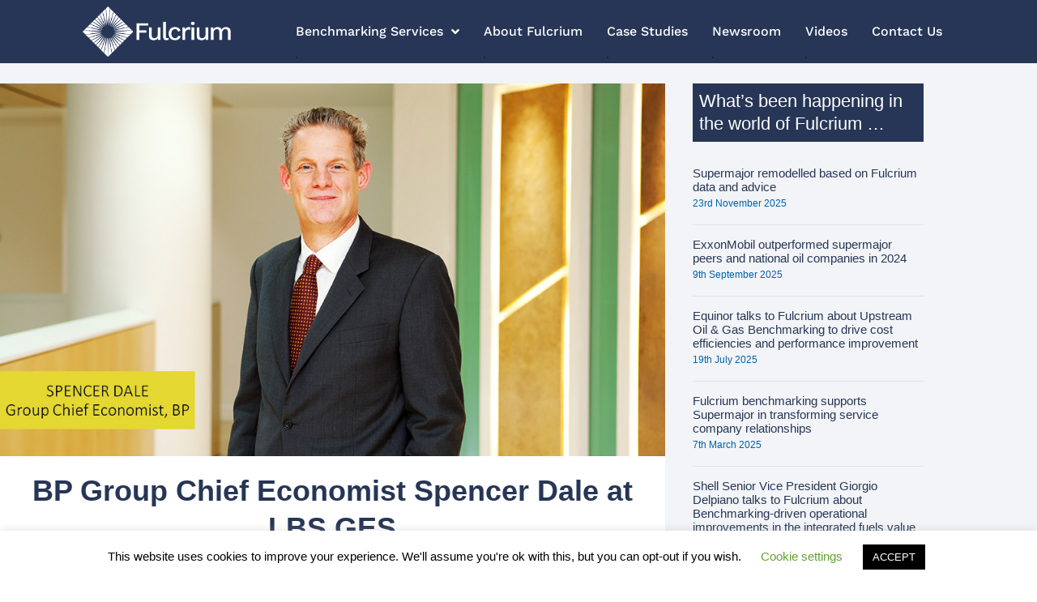

--- FILE ---
content_type: text/html; charset=UTF-8
request_url: https://www.fulcrium.com/bp-group-chief-economist-spencer-dale-at-ges/
body_size: 17795
content:
<!DOCTYPE html>
<html lang="en-GB">
<head>
	<meta charset="UTF-8">
	<meta name="viewport" content="width=device-width, initial-scale=1.0, viewport-fit=cover" />			<title>
			BP Group Chief Economist Spencer Dale at LBS GES - Fulcrium		</title>
		<meta name='robots' content='index, follow, max-image-preview:large, max-snippet:-1, max-video-preview:-1' />
	<style>img:is([sizes="auto" i], [sizes^="auto," i]) { contain-intrinsic-size: 3000px 1500px }</style>
	
	<!-- This site is optimized with the Yoast SEO plugin v26.7 - https://yoast.com/wordpress/plugins/seo/ -->
	<link rel="canonical" href="https://www.fulcrium.com/bp-group-chief-economist-spencer-dale-at-ges/" />
	<meta property="og:locale" content="en_GB" />
	<meta property="og:type" content="article" />
	<meta property="og:title" content="BP Group Chief Economist Spencer Dale at LBS GES - Fulcrium" />
	<meta property="og:description" content="Raju Patel of Fulcrium and LBS Energy Club Alumni Board Director welcomes opening Keynote Speaker..." />
	<meta property="og:url" content="https://www.fulcrium.com/bp-group-chief-economist-spencer-dale-at-ges/" />
	<meta property="og:site_name" content="Fulcrium" />
	<meta property="article:published_time" content="2017-08-01T20:12:19+00:00" />
	<meta property="article:modified_time" content="2021-09-04T07:34:59+00:00" />
	<meta property="og:image" content="https://www.fulcrium.com/wp-content/uploads/2017/08/Spencer-Dale.jpg" />
	<meta property="og:image:width" content="1024" />
	<meta property="og:image:height" content="683" />
	<meta property="og:image:type" content="image/jpeg" />
	<meta name="author" content="fulcriumweb" />
	<meta name="twitter:card" content="summary_large_image" />
	<meta name="twitter:label1" content="Written by" />
	<meta name="twitter:data1" content="fulcriumweb" />
	<script type="application/ld+json" class="yoast-schema-graph">{"@context":"https://schema.org","@graph":[{"@type":"Article","@id":"https://www.fulcrium.com/bp-group-chief-economist-spencer-dale-at-ges/#article","isPartOf":{"@id":"https://www.fulcrium.com/bp-group-chief-economist-spencer-dale-at-ges/"},"author":{"name":"fulcriumweb","@id":"https://www.fulcrium.com/#/schema/person/865d0620e8fe466fa76dae9cd3639c52"},"headline":"BP Group Chief Economist Spencer Dale at LBS GES","datePublished":"2017-08-01T20:12:19+00:00","dateModified":"2021-09-04T07:34:59+00:00","mainEntityOfPage":{"@id":"https://www.fulcrium.com/bp-group-chief-economist-spencer-dale-at-ges/"},"wordCount":57,"publisher":{"@id":"https://www.fulcrium.com/#organization"},"image":{"@id":"https://www.fulcrium.com/bp-group-chief-economist-spencer-dale-at-ges/#primaryimage"},"thumbnailUrl":"https://www.fulcrium.com/wp-content/uploads/2017/08/Spencer-Dale.jpg","articleSection":["Fulcrium news"],"inLanguage":"en-GB"},{"@type":"WebPage","@id":"https://www.fulcrium.com/bp-group-chief-economist-spencer-dale-at-ges/","url":"https://www.fulcrium.com/bp-group-chief-economist-spencer-dale-at-ges/","name":"BP Group Chief Economist Spencer Dale at LBS GES - Fulcrium","isPartOf":{"@id":"https://www.fulcrium.com/#website"},"primaryImageOfPage":{"@id":"https://www.fulcrium.com/bp-group-chief-economist-spencer-dale-at-ges/#primaryimage"},"image":{"@id":"https://www.fulcrium.com/bp-group-chief-economist-spencer-dale-at-ges/#primaryimage"},"thumbnailUrl":"https://www.fulcrium.com/wp-content/uploads/2017/08/Spencer-Dale.jpg","datePublished":"2017-08-01T20:12:19+00:00","dateModified":"2021-09-04T07:34:59+00:00","breadcrumb":{"@id":"https://www.fulcrium.com/bp-group-chief-economist-spencer-dale-at-ges/#breadcrumb"},"inLanguage":"en-GB","potentialAction":[{"@type":"ReadAction","target":["https://www.fulcrium.com/bp-group-chief-economist-spencer-dale-at-ges/"]}]},{"@type":"ImageObject","inLanguage":"en-GB","@id":"https://www.fulcrium.com/bp-group-chief-economist-spencer-dale-at-ges/#primaryimage","url":"https://www.fulcrium.com/wp-content/uploads/2017/08/Spencer-Dale.jpg","contentUrl":"https://www.fulcrium.com/wp-content/uploads/2017/08/Spencer-Dale.jpg","width":1024,"height":683},{"@type":"BreadcrumbList","@id":"https://www.fulcrium.com/bp-group-chief-economist-spencer-dale-at-ges/#breadcrumb","itemListElement":[{"@type":"ListItem","position":1,"name":"Home","item":"https://www.fulcrium.com/"},{"@type":"ListItem","position":2,"name":"BP Group Chief Economist Spencer Dale at LBS GES"}]},{"@type":"WebSite","@id":"https://www.fulcrium.com/#website","url":"https://www.fulcrium.com/","name":"Fulcrium","description":"Fulcrium Benchmarking &amp; Market Intelligence","publisher":{"@id":"https://www.fulcrium.com/#organization"},"potentialAction":[{"@type":"SearchAction","target":{"@type":"EntryPoint","urlTemplate":"https://www.fulcrium.com/?s={search_term_string}"},"query-input":{"@type":"PropertyValueSpecification","valueRequired":true,"valueName":"search_term_string"}}],"inLanguage":"en-GB"},{"@type":"Organization","@id":"https://www.fulcrium.com/#organization","name":"Fulcrium","url":"https://www.fulcrium.com/","logo":{"@type":"ImageObject","inLanguage":"en-GB","@id":"https://www.fulcrium.com/#/schema/logo/image/","url":"https://www.fulcrium.com/wp-content/uploads/2019/06/fulc-logo.png","contentUrl":"https://www.fulcrium.com/wp-content/uploads/2019/06/fulc-logo.png","width":581,"height":198,"caption":"Fulcrium"},"image":{"@id":"https://www.fulcrium.com/#/schema/logo/image/"}},{"@type":"Person","@id":"https://www.fulcrium.com/#/schema/person/865d0620e8fe466fa76dae9cd3639c52","name":"fulcriumweb","image":{"@type":"ImageObject","inLanguage":"en-GB","@id":"https://www.fulcrium.com/#/schema/person/image/","url":"https://secure.gravatar.com/avatar/f525e79ed100ad733d02d3e776c444d903a3098eba6520c9771297612b2d5a52?s=96&d=mm&r=g","contentUrl":"https://secure.gravatar.com/avatar/f525e79ed100ad733d02d3e776c444d903a3098eba6520c9771297612b2d5a52?s=96&d=mm&r=g","caption":"fulcriumweb"},"url":"https://www.fulcrium.com/author/fulcriumweb/"}]}</script>
	<!-- / Yoast SEO plugin. -->


<script type="text/javascript">
/* <![CDATA[ */
window._wpemojiSettings = {"baseUrl":"https:\/\/s.w.org\/images\/core\/emoji\/16.0.1\/72x72\/","ext":".png","svgUrl":"https:\/\/s.w.org\/images\/core\/emoji\/16.0.1\/svg\/","svgExt":".svg","source":{"concatemoji":"https:\/\/www.fulcrium.com\/wp-includes\/js\/wp-emoji-release.min.js?ver=e965e1054b385619b6e88d396fe53475"}};
/*! This file is auto-generated */
!function(s,n){var o,i,e;function c(e){try{var t={supportTests:e,timestamp:(new Date).valueOf()};sessionStorage.setItem(o,JSON.stringify(t))}catch(e){}}function p(e,t,n){e.clearRect(0,0,e.canvas.width,e.canvas.height),e.fillText(t,0,0);var t=new Uint32Array(e.getImageData(0,0,e.canvas.width,e.canvas.height).data),a=(e.clearRect(0,0,e.canvas.width,e.canvas.height),e.fillText(n,0,0),new Uint32Array(e.getImageData(0,0,e.canvas.width,e.canvas.height).data));return t.every(function(e,t){return e===a[t]})}function u(e,t){e.clearRect(0,0,e.canvas.width,e.canvas.height),e.fillText(t,0,0);for(var n=e.getImageData(16,16,1,1),a=0;a<n.data.length;a++)if(0!==n.data[a])return!1;return!0}function f(e,t,n,a){switch(t){case"flag":return n(e,"\ud83c\udff3\ufe0f\u200d\u26a7\ufe0f","\ud83c\udff3\ufe0f\u200b\u26a7\ufe0f")?!1:!n(e,"\ud83c\udde8\ud83c\uddf6","\ud83c\udde8\u200b\ud83c\uddf6")&&!n(e,"\ud83c\udff4\udb40\udc67\udb40\udc62\udb40\udc65\udb40\udc6e\udb40\udc67\udb40\udc7f","\ud83c\udff4\u200b\udb40\udc67\u200b\udb40\udc62\u200b\udb40\udc65\u200b\udb40\udc6e\u200b\udb40\udc67\u200b\udb40\udc7f");case"emoji":return!a(e,"\ud83e\udedf")}return!1}function g(e,t,n,a){var r="undefined"!=typeof WorkerGlobalScope&&self instanceof WorkerGlobalScope?new OffscreenCanvas(300,150):s.createElement("canvas"),o=r.getContext("2d",{willReadFrequently:!0}),i=(o.textBaseline="top",o.font="600 32px Arial",{});return e.forEach(function(e){i[e]=t(o,e,n,a)}),i}function t(e){var t=s.createElement("script");t.src=e,t.defer=!0,s.head.appendChild(t)}"undefined"!=typeof Promise&&(o="wpEmojiSettingsSupports",i=["flag","emoji"],n.supports={everything:!0,everythingExceptFlag:!0},e=new Promise(function(e){s.addEventListener("DOMContentLoaded",e,{once:!0})}),new Promise(function(t){var n=function(){try{var e=JSON.parse(sessionStorage.getItem(o));if("object"==typeof e&&"number"==typeof e.timestamp&&(new Date).valueOf()<e.timestamp+604800&&"object"==typeof e.supportTests)return e.supportTests}catch(e){}return null}();if(!n){if("undefined"!=typeof Worker&&"undefined"!=typeof OffscreenCanvas&&"undefined"!=typeof URL&&URL.createObjectURL&&"undefined"!=typeof Blob)try{var e="postMessage("+g.toString()+"("+[JSON.stringify(i),f.toString(),p.toString(),u.toString()].join(",")+"));",a=new Blob([e],{type:"text/javascript"}),r=new Worker(URL.createObjectURL(a),{name:"wpTestEmojiSupports"});return void(r.onmessage=function(e){c(n=e.data),r.terminate(),t(n)})}catch(e){}c(n=g(i,f,p,u))}t(n)}).then(function(e){for(var t in e)n.supports[t]=e[t],n.supports.everything=n.supports.everything&&n.supports[t],"flag"!==t&&(n.supports.everythingExceptFlag=n.supports.everythingExceptFlag&&n.supports[t]);n.supports.everythingExceptFlag=n.supports.everythingExceptFlag&&!n.supports.flag,n.DOMReady=!1,n.readyCallback=function(){n.DOMReady=!0}}).then(function(){return e}).then(function(){var e;n.supports.everything||(n.readyCallback(),(e=n.source||{}).concatemoji?t(e.concatemoji):e.wpemoji&&e.twemoji&&(t(e.twemoji),t(e.wpemoji)))}))}((window,document),window._wpemojiSettings);
/* ]]> */
</script>

<style id='wp-emoji-styles-inline-css' type='text/css'>

	img.wp-smiley, img.emoji {
		display: inline !important;
		border: none !important;
		box-shadow: none !important;
		height: 1em !important;
		width: 1em !important;
		margin: 0 0.07em !important;
		vertical-align: -0.1em !important;
		background: none !important;
		padding: 0 !important;
	}
</style>
<style id='classic-theme-styles-inline-css' type='text/css'>
/*! This file is auto-generated */
.wp-block-button__link{color:#fff;background-color:#32373c;border-radius:9999px;box-shadow:none;text-decoration:none;padding:calc(.667em + 2px) calc(1.333em + 2px);font-size:1.125em}.wp-block-file__button{background:#32373c;color:#fff;text-decoration:none}
</style>
<style id='global-styles-inline-css' type='text/css'>
:root{--wp--preset--aspect-ratio--square: 1;--wp--preset--aspect-ratio--4-3: 4/3;--wp--preset--aspect-ratio--3-4: 3/4;--wp--preset--aspect-ratio--3-2: 3/2;--wp--preset--aspect-ratio--2-3: 2/3;--wp--preset--aspect-ratio--16-9: 16/9;--wp--preset--aspect-ratio--9-16: 9/16;--wp--preset--color--black: #000000;--wp--preset--color--cyan-bluish-gray: #abb8c3;--wp--preset--color--white: #ffffff;--wp--preset--color--pale-pink: #f78da7;--wp--preset--color--vivid-red: #cf2e2e;--wp--preset--color--luminous-vivid-orange: #ff6900;--wp--preset--color--luminous-vivid-amber: #fcb900;--wp--preset--color--light-green-cyan: #7bdcb5;--wp--preset--color--vivid-green-cyan: #00d084;--wp--preset--color--pale-cyan-blue: #8ed1fc;--wp--preset--color--vivid-cyan-blue: #0693e3;--wp--preset--color--vivid-purple: #9b51e0;--wp--preset--gradient--vivid-cyan-blue-to-vivid-purple: linear-gradient(135deg,rgba(6,147,227,1) 0%,rgb(155,81,224) 100%);--wp--preset--gradient--light-green-cyan-to-vivid-green-cyan: linear-gradient(135deg,rgb(122,220,180) 0%,rgb(0,208,130) 100%);--wp--preset--gradient--luminous-vivid-amber-to-luminous-vivid-orange: linear-gradient(135deg,rgba(252,185,0,1) 0%,rgba(255,105,0,1) 100%);--wp--preset--gradient--luminous-vivid-orange-to-vivid-red: linear-gradient(135deg,rgba(255,105,0,1) 0%,rgb(207,46,46) 100%);--wp--preset--gradient--very-light-gray-to-cyan-bluish-gray: linear-gradient(135deg,rgb(238,238,238) 0%,rgb(169,184,195) 100%);--wp--preset--gradient--cool-to-warm-spectrum: linear-gradient(135deg,rgb(74,234,220) 0%,rgb(151,120,209) 20%,rgb(207,42,186) 40%,rgb(238,44,130) 60%,rgb(251,105,98) 80%,rgb(254,248,76) 100%);--wp--preset--gradient--blush-light-purple: linear-gradient(135deg,rgb(255,206,236) 0%,rgb(152,150,240) 100%);--wp--preset--gradient--blush-bordeaux: linear-gradient(135deg,rgb(254,205,165) 0%,rgb(254,45,45) 50%,rgb(107,0,62) 100%);--wp--preset--gradient--luminous-dusk: linear-gradient(135deg,rgb(255,203,112) 0%,rgb(199,81,192) 50%,rgb(65,88,208) 100%);--wp--preset--gradient--pale-ocean: linear-gradient(135deg,rgb(255,245,203) 0%,rgb(182,227,212) 50%,rgb(51,167,181) 100%);--wp--preset--gradient--electric-grass: linear-gradient(135deg,rgb(202,248,128) 0%,rgb(113,206,126) 100%);--wp--preset--gradient--midnight: linear-gradient(135deg,rgb(2,3,129) 0%,rgb(40,116,252) 100%);--wp--preset--font-size--small: 13px;--wp--preset--font-size--medium: 20px;--wp--preset--font-size--large: 36px;--wp--preset--font-size--x-large: 42px;--wp--preset--spacing--20: 0.44rem;--wp--preset--spacing--30: 0.67rem;--wp--preset--spacing--40: 1rem;--wp--preset--spacing--50: 1.5rem;--wp--preset--spacing--60: 2.25rem;--wp--preset--spacing--70: 3.38rem;--wp--preset--spacing--80: 5.06rem;--wp--preset--shadow--natural: 6px 6px 9px rgba(0, 0, 0, 0.2);--wp--preset--shadow--deep: 12px 12px 50px rgba(0, 0, 0, 0.4);--wp--preset--shadow--sharp: 6px 6px 0px rgba(0, 0, 0, 0.2);--wp--preset--shadow--outlined: 6px 6px 0px -3px rgba(255, 255, 255, 1), 6px 6px rgba(0, 0, 0, 1);--wp--preset--shadow--crisp: 6px 6px 0px rgba(0, 0, 0, 1);}:where(.is-layout-flex){gap: 0.5em;}:where(.is-layout-grid){gap: 0.5em;}body .is-layout-flex{display: flex;}.is-layout-flex{flex-wrap: wrap;align-items: center;}.is-layout-flex > :is(*, div){margin: 0;}body .is-layout-grid{display: grid;}.is-layout-grid > :is(*, div){margin: 0;}:where(.wp-block-columns.is-layout-flex){gap: 2em;}:where(.wp-block-columns.is-layout-grid){gap: 2em;}:where(.wp-block-post-template.is-layout-flex){gap: 1.25em;}:where(.wp-block-post-template.is-layout-grid){gap: 1.25em;}.has-black-color{color: var(--wp--preset--color--black) !important;}.has-cyan-bluish-gray-color{color: var(--wp--preset--color--cyan-bluish-gray) !important;}.has-white-color{color: var(--wp--preset--color--white) !important;}.has-pale-pink-color{color: var(--wp--preset--color--pale-pink) !important;}.has-vivid-red-color{color: var(--wp--preset--color--vivid-red) !important;}.has-luminous-vivid-orange-color{color: var(--wp--preset--color--luminous-vivid-orange) !important;}.has-luminous-vivid-amber-color{color: var(--wp--preset--color--luminous-vivid-amber) !important;}.has-light-green-cyan-color{color: var(--wp--preset--color--light-green-cyan) !important;}.has-vivid-green-cyan-color{color: var(--wp--preset--color--vivid-green-cyan) !important;}.has-pale-cyan-blue-color{color: var(--wp--preset--color--pale-cyan-blue) !important;}.has-vivid-cyan-blue-color{color: var(--wp--preset--color--vivid-cyan-blue) !important;}.has-vivid-purple-color{color: var(--wp--preset--color--vivid-purple) !important;}.has-black-background-color{background-color: var(--wp--preset--color--black) !important;}.has-cyan-bluish-gray-background-color{background-color: var(--wp--preset--color--cyan-bluish-gray) !important;}.has-white-background-color{background-color: var(--wp--preset--color--white) !important;}.has-pale-pink-background-color{background-color: var(--wp--preset--color--pale-pink) !important;}.has-vivid-red-background-color{background-color: var(--wp--preset--color--vivid-red) !important;}.has-luminous-vivid-orange-background-color{background-color: var(--wp--preset--color--luminous-vivid-orange) !important;}.has-luminous-vivid-amber-background-color{background-color: var(--wp--preset--color--luminous-vivid-amber) !important;}.has-light-green-cyan-background-color{background-color: var(--wp--preset--color--light-green-cyan) !important;}.has-vivid-green-cyan-background-color{background-color: var(--wp--preset--color--vivid-green-cyan) !important;}.has-pale-cyan-blue-background-color{background-color: var(--wp--preset--color--pale-cyan-blue) !important;}.has-vivid-cyan-blue-background-color{background-color: var(--wp--preset--color--vivid-cyan-blue) !important;}.has-vivid-purple-background-color{background-color: var(--wp--preset--color--vivid-purple) !important;}.has-black-border-color{border-color: var(--wp--preset--color--black) !important;}.has-cyan-bluish-gray-border-color{border-color: var(--wp--preset--color--cyan-bluish-gray) !important;}.has-white-border-color{border-color: var(--wp--preset--color--white) !important;}.has-pale-pink-border-color{border-color: var(--wp--preset--color--pale-pink) !important;}.has-vivid-red-border-color{border-color: var(--wp--preset--color--vivid-red) !important;}.has-luminous-vivid-orange-border-color{border-color: var(--wp--preset--color--luminous-vivid-orange) !important;}.has-luminous-vivid-amber-border-color{border-color: var(--wp--preset--color--luminous-vivid-amber) !important;}.has-light-green-cyan-border-color{border-color: var(--wp--preset--color--light-green-cyan) !important;}.has-vivid-green-cyan-border-color{border-color: var(--wp--preset--color--vivid-green-cyan) !important;}.has-pale-cyan-blue-border-color{border-color: var(--wp--preset--color--pale-cyan-blue) !important;}.has-vivid-cyan-blue-border-color{border-color: var(--wp--preset--color--vivid-cyan-blue) !important;}.has-vivid-purple-border-color{border-color: var(--wp--preset--color--vivid-purple) !important;}.has-vivid-cyan-blue-to-vivid-purple-gradient-background{background: var(--wp--preset--gradient--vivid-cyan-blue-to-vivid-purple) !important;}.has-light-green-cyan-to-vivid-green-cyan-gradient-background{background: var(--wp--preset--gradient--light-green-cyan-to-vivid-green-cyan) !important;}.has-luminous-vivid-amber-to-luminous-vivid-orange-gradient-background{background: var(--wp--preset--gradient--luminous-vivid-amber-to-luminous-vivid-orange) !important;}.has-luminous-vivid-orange-to-vivid-red-gradient-background{background: var(--wp--preset--gradient--luminous-vivid-orange-to-vivid-red) !important;}.has-very-light-gray-to-cyan-bluish-gray-gradient-background{background: var(--wp--preset--gradient--very-light-gray-to-cyan-bluish-gray) !important;}.has-cool-to-warm-spectrum-gradient-background{background: var(--wp--preset--gradient--cool-to-warm-spectrum) !important;}.has-blush-light-purple-gradient-background{background: var(--wp--preset--gradient--blush-light-purple) !important;}.has-blush-bordeaux-gradient-background{background: var(--wp--preset--gradient--blush-bordeaux) !important;}.has-luminous-dusk-gradient-background{background: var(--wp--preset--gradient--luminous-dusk) !important;}.has-pale-ocean-gradient-background{background: var(--wp--preset--gradient--pale-ocean) !important;}.has-electric-grass-gradient-background{background: var(--wp--preset--gradient--electric-grass) !important;}.has-midnight-gradient-background{background: var(--wp--preset--gradient--midnight) !important;}.has-small-font-size{font-size: var(--wp--preset--font-size--small) !important;}.has-medium-font-size{font-size: var(--wp--preset--font-size--medium) !important;}.has-large-font-size{font-size: var(--wp--preset--font-size--large) !important;}.has-x-large-font-size{font-size: var(--wp--preset--font-size--x-large) !important;}
:where(.wp-block-post-template.is-layout-flex){gap: 1.25em;}:where(.wp-block-post-template.is-layout-grid){gap: 1.25em;}
:where(.wp-block-columns.is-layout-flex){gap: 2em;}:where(.wp-block-columns.is-layout-grid){gap: 2em;}
:root :where(.wp-block-pullquote){font-size: 1.5em;line-height: 1.6;}
</style>
<link rel='stylesheet' id='cookie-law-info-css' href='https://www.fulcrium.com/wp-content/plugins/cookie-law-info/legacy/public/css/cookie-law-info-public.css?ver=3.3.9.1' type='text/css' media='all' />
<link rel='stylesheet' id='cookie-law-info-gdpr-css' href='https://www.fulcrium.com/wp-content/plugins/cookie-law-info/legacy/public/css/cookie-law-info-gdpr.css?ver=3.3.9.1' type='text/css' media='all' />
<link rel='stylesheet' id='hamburger.css-css' href='https://www.fulcrium.com/wp-content/plugins/wp-responsive-menu/assets/css/wpr-hamburger.css?ver=3.2.1' type='text/css' media='all' />
<link rel='stylesheet' id='wprmenu.css-css' href='https://www.fulcrium.com/wp-content/plugins/wp-responsive-menu/assets/css/wprmenu.css?ver=3.2.1' type='text/css' media='all' />
<style id='wprmenu.css-inline-css' type='text/css'>
@media only screen and ( max-width: 1025px ) {html body div.wprm-wrapper {overflow: scroll;}html body div.wprm-overlay{ background: rgb(0,0,0) }#wprmenu_bar {background-image: url();background-size: cover ;background-repeat: repeat;}#wprmenu_bar {background-color: #6c87b0;}html body div#mg-wprm-wrap .wpr_submit .icon.icon-search {color: #FFFFFF;}#wprmenu_bar .menu_title,#wprmenu_bar .wprmenu_icon_menu,#wprmenu_bar .menu_title a {color: #FFFFFF;}#wprmenu_bar .menu_title a {font-size: 20px;font-weight: normal;}#mg-wprm-wrap li.menu-item a {font-size: 19px;text-transform: capitalize;font-weight: 300;}#mg-wprm-wrap li.menu-item-has-children ul.sub-menu a {font-size: 19px;text-transform: capitalize;font-weight: 300;}#mg-wprm-wrap li.current-menu-item > a {background: #273656;}#mg-wprm-wrap li.current-menu-item > a,#mg-wprm-wrap li.current-menu-item span.wprmenu_icon{color: #FFFFFF !important;}#mg-wprm-wrap {background-color: #273656;}.cbp-spmenu-push-toright,.cbp-spmenu-push-toright .mm-slideout {left: 80% ;}.cbp-spmenu-push-toleft {left: -80% ;}#mg-wprm-wrap.cbp-spmenu-right,#mg-wprm-wrap.cbp-spmenu-left,#mg-wprm-wrap.cbp-spmenu-right.custom,#mg-wprm-wrap.cbp-spmenu-left.custom,.cbp-spmenu-vertical {width: 80%;max-width: 400px;}#mg-wprm-wrap ul#wprmenu_menu_ul li.menu-item a,div#mg-wprm-wrap ul li span.wprmenu_icon {color: #FFFFFF;}#mg-wprm-wrap ul#wprmenu_menu_ul li.menu-item:valid ~ a{color: #FFFFFF;}#mg-wprm-wrap ul#wprmenu_menu_ul li.menu-item a:hover {background: #6c87b0;color: #FFFFFF !important;}div#mg-wprm-wrap ul>li:hover>span.wprmenu_icon {color: #FFFFFF !important;}.wprmenu_bar .hamburger-inner,.wprmenu_bar .hamburger-inner::before,.wprmenu_bar .hamburger-inner::after {background: #FFFFFF;}.wprmenu_bar .hamburger:hover .hamburger-inner,.wprmenu_bar .hamburger:hover .hamburger-inner::before,.wprmenu_bar .hamburger:hover .hamburger-inner::after {background: #FFFFFF;}#wprmenu_menu.left {width:80%;left: -80%;right: auto;}#wprmenu_menu.right {width:80%;right: -80%;left: auto;}.wprmenu_bar .hamburger {float: right;}.wprmenu_bar #custom_menu_icon.hamburger {top: 25px;right: 10px;float: right;background-color: ;}html body div#wprmenu_bar {height : 42px;}.wpr_custom_menu #custom_menu_icon {display: block;}#wprmenu_bar,#mg-wprm-wrap { display: block; }div#wpadminbar { position: fixed; }}
</style>
<link rel='stylesheet' id='wpr_icons-css' href='https://www.fulcrium.com/wp-content/plugins/wp-responsive-menu/inc/assets/icons/wpr-icons.css?ver=3.2.1' type='text/css' media='all' />
<link rel='stylesheet' id='elementor-frontend-css' href='https://www.fulcrium.com/wp-content/plugins/elementor/assets/css/frontend.min.css?ver=3.34.1' type='text/css' media='all' />
<link rel='stylesheet' id='widget-video-css' href='https://www.fulcrium.com/wp-content/plugins/elementor/assets/css/widget-video.min.css?ver=3.34.1' type='text/css' media='all' />
<link rel='stylesheet' id='e-popup-css' href='https://www.fulcrium.com/wp-content/plugins/elementor-pro/assets/css/conditionals/popup.min.css?ver=3.34.0' type='text/css' media='all' />
<link rel='stylesheet' id='widget-image-css' href='https://www.fulcrium.com/wp-content/plugins/elementor/assets/css/widget-image.min.css?ver=3.34.1' type='text/css' media='all' />
<link rel='stylesheet' id='widget-nav-menu-css' href='https://www.fulcrium.com/wp-content/plugins/elementor-pro/assets/css/widget-nav-menu.min.css?ver=3.34.0' type='text/css' media='all' />
<link rel='stylesheet' id='widget-heading-css' href='https://www.fulcrium.com/wp-content/plugins/elementor/assets/css/widget-heading.min.css?ver=3.34.1' type='text/css' media='all' />
<link rel='stylesheet' id='e-animation-fadeIn-css' href='https://www.fulcrium.com/wp-content/plugins/elementor/assets/lib/animations/styles/fadeIn.min.css?ver=3.34.1' type='text/css' media='all' />
<link rel='stylesheet' id='widget-post-info-css' href='https://www.fulcrium.com/wp-content/plugins/elementor-pro/assets/css/widget-post-info.min.css?ver=3.34.0' type='text/css' media='all' />
<link rel='stylesheet' id='widget-icon-list-css' href='https://www.fulcrium.com/wp-content/plugins/elementor/assets/css/widget-icon-list.min.css?ver=3.34.1' type='text/css' media='all' />
<link rel='stylesheet' id='elementor-icons-shared-0-css' href='https://www.fulcrium.com/wp-content/plugins/elementor/assets/lib/font-awesome/css/fontawesome.min.css?ver=5.15.3' type='text/css' media='all' />
<link rel='stylesheet' id='elementor-icons-fa-regular-css' href='https://www.fulcrium.com/wp-content/plugins/elementor/assets/lib/font-awesome/css/regular.min.css?ver=5.15.3' type='text/css' media='all' />
<link rel='stylesheet' id='elementor-icons-fa-solid-css' href='https://www.fulcrium.com/wp-content/plugins/elementor/assets/lib/font-awesome/css/solid.min.css?ver=5.15.3' type='text/css' media='all' />
<link rel='stylesheet' id='widget-posts-css' href='https://www.fulcrium.com/wp-content/plugins/elementor-pro/assets/css/widget-posts.min.css?ver=3.34.0' type='text/css' media='all' />
<link rel='stylesheet' id='elementor-icons-css' href='https://www.fulcrium.com/wp-content/plugins/elementor/assets/lib/eicons/css/elementor-icons.min.css?ver=5.45.0' type='text/css' media='all' />
<link rel='stylesheet' id='elementor-post-6480-css' href='https://www.fulcrium.com/wp-content/uploads/elementor/css/post-6480.css?ver=1767846083' type='text/css' media='all' />
<link rel='stylesheet' id='font-awesome-5-all-css' href='https://www.fulcrium.com/wp-content/plugins/elementor/assets/lib/font-awesome/css/all.min.css?ver=3.34.1' type='text/css' media='all' />
<link rel='stylesheet' id='font-awesome-4-shim-css' href='https://www.fulcrium.com/wp-content/plugins/elementor/assets/lib/font-awesome/css/v4-shims.min.css?ver=3.34.1' type='text/css' media='all' />
<link rel='stylesheet' id='elementor-post-2160-css' href='https://www.fulcrium.com/wp-content/uploads/elementor/css/post-2160.css?ver=1767846429' type='text/css' media='all' />
<link rel='stylesheet' id='elementor-post-353-css' href='https://www.fulcrium.com/wp-content/uploads/elementor/css/post-353.css?ver=1767846084' type='text/css' media='all' />
<link rel='stylesheet' id='elementor-post-3558-css' href='https://www.fulcrium.com/wp-content/uploads/elementor/css/post-3558.css?ver=1767846256' type='text/css' media='all' />
<link rel='stylesheet' id='elementor-post-154-css' href='https://www.fulcrium.com/wp-content/uploads/elementor/css/post-154.css?ver=1767846084' type='text/css' media='all' />
<link rel='stylesheet' id='elementor-post-3561-css' href='https://www.fulcrium.com/wp-content/uploads/elementor/css/post-3561.css?ver=1767846256' type='text/css' media='all' />
<link rel='stylesheet' id='sib-front-css-css' href='https://www.fulcrium.com/wp-content/plugins/mailin/css/mailin-front.css?ver=e965e1054b385619b6e88d396fe53475' type='text/css' media='all' />
<link rel='stylesheet' id='elementor-gf-local-worksans-css' href='https://www.fulcrium.com/wp-content/uploads/elementor/google-fonts/css/worksans.css?ver=1742305663' type='text/css' media='all' />
<script type="text/javascript" src="https://www.fulcrium.com/wp-includes/js/jquery/jquery.min.js?ver=3.7.1" id="jquery-core-js"></script>
<script type="text/javascript" src="https://www.fulcrium.com/wp-includes/js/jquery/jquery-migrate.min.js?ver=3.4.1" id="jquery-migrate-js"></script>
<script type="text/javascript" id="cookie-law-info-js-extra">
/* <![CDATA[ */
var Cli_Data = {"nn_cookie_ids":[],"cookielist":[],"non_necessary_cookies":[],"ccpaEnabled":"","ccpaRegionBased":"","ccpaBarEnabled":"","strictlyEnabled":["necessary","obligatoire"],"ccpaType":"gdpr","js_blocking":"","custom_integration":"","triggerDomRefresh":"","secure_cookies":""};
var cli_cookiebar_settings = {"animate_speed_hide":"500","animate_speed_show":"500","background":"#FFF","border":"#b1a6a6c2","border_on":"","button_1_button_colour":"#000","button_1_button_hover":"#000000","button_1_link_colour":"#fff","button_1_as_button":"1","button_1_new_win":"","button_2_button_colour":"#333","button_2_button_hover":"#292929","button_2_link_colour":"#444","button_2_as_button":"","button_2_hidebar":"","button_3_button_colour":"#000","button_3_button_hover":"#000000","button_3_link_colour":"#fff","button_3_as_button":"1","button_3_new_win":"","button_4_button_colour":"#000","button_4_button_hover":"#000000","button_4_link_colour":"#62a329","button_4_as_button":"","button_7_button_colour":"#61a229","button_7_button_hover":"#4e8221","button_7_link_colour":"#fff","button_7_as_button":"1","button_7_new_win":"","font_family":"inherit","header_fix":"","notify_animate_hide":"1","notify_animate_show":"","notify_div_id":"#cookie-law-info-bar","notify_position_horizontal":"right","notify_position_vertical":"bottom","scroll_close":"","scroll_close_reload":"","accept_close_reload":"","reject_close_reload":"","showagain_tab":"1","showagain_background":"#fff","showagain_border":"#000","showagain_div_id":"#cookie-law-info-again","showagain_x_position":"100px","text":"#000","show_once_yn":"","show_once":"10000","logging_on":"","as_popup":"","popup_overlay":"1","bar_heading_text":"","cookie_bar_as":"banner","popup_showagain_position":"bottom-right","widget_position":"left"};
var log_object = {"ajax_url":"https:\/\/www.fulcrium.com\/wp-admin\/admin-ajax.php"};
/* ]]> */
</script>
<script type="text/javascript" src="https://www.fulcrium.com/wp-content/plugins/cookie-law-info/legacy/public/js/cookie-law-info-public.js?ver=3.3.9.1" id="cookie-law-info-js"></script>
<script type="text/javascript" src="https://www.fulcrium.com/wp-content/plugins/wp-responsive-menu/assets/js/modernizr.custom.js?ver=3.2.1" id="modernizr-js"></script>
<script type="text/javascript" src="https://www.fulcrium.com/wp-content/plugins/wp-responsive-menu/assets/js/touchSwipe.js?ver=3.2.1" id="touchSwipe-js"></script>
<script type="text/javascript" id="wprmenu.js-js-extra">
/* <![CDATA[ */
var wprmenu = {"zooming":"no","from_width":"1025","push_width":"400","menu_width":"80","parent_click":"yes","swipe":"yes","enable_overlay":"1","wprmenuDemoId":""};
/* ]]> */
</script>
<script type="text/javascript" src="https://www.fulcrium.com/wp-content/plugins/wp-responsive-menu/assets/js/wprmenu.js?ver=3.2.1" id="wprmenu.js-js"></script>
<script type="text/javascript" src="https://www.fulcrium.com/wp-content/themes/fulcrium/js/jquery.validationEngine.js?ver=2.5.3" id="validationEngine-js"></script>
<script type="text/javascript" src="https://www.fulcrium.com/wp-content/themes/fulcrium/js/languages/jquery.validationEngine-en.js?ver=2.5.3" id="validationEngine-en-js"></script>
<script type="text/javascript" src="https://www.fulcrium.com/wp-content/themes/fulcrium/js/vivus.min.js?ver=e965e1054b385619b6e88d396fe53475" id="vivus-js"></script>
<script type="text/javascript" src="https://www.fulcrium.com/wp-content/themes/fulcrium/js/site.js?ver=1" id="site-js-js"></script>
<script type="text/javascript" src="https://www.fulcrium.com/wp-content/plugins/elementor/assets/lib/font-awesome/js/v4-shims.min.js?ver=3.34.1" id="font-awesome-4-shim-js"></script>
<script type="text/javascript" id="sib-front-js-js-extra">
/* <![CDATA[ */
var sibErrMsg = {"invalidMail":"Please fill out valid email address","requiredField":"Please fill out required fields","invalidDateFormat":"Please fill out valid date format","invalidSMSFormat":"Please fill out valid phone number"};
var ajax_sib_front_object = {"ajax_url":"https:\/\/www.fulcrium.com\/wp-admin\/admin-ajax.php","ajax_nonce":"23d91d0056","flag_url":"https:\/\/www.fulcrium.com\/wp-content\/plugins\/mailin\/img\/flags\/"};
/* ]]> */
</script>
<script type="text/javascript" src="https://www.fulcrium.com/wp-content/plugins/mailin/js/mailin-front.js?ver=1767613255" id="sib-front-js-js"></script>
<link rel="https://api.w.org/" href="https://www.fulcrium.com/wp-json/" /><link rel="alternate" title="JSON" type="application/json" href="https://www.fulcrium.com/wp-json/wp/v2/posts/2160" /><link rel="alternate" title="oEmbed (JSON)" type="application/json+oembed" href="https://www.fulcrium.com/wp-json/oembed/1.0/embed?url=https%3A%2F%2Fwww.fulcrium.com%2Fbp-group-chief-economist-spencer-dale-at-ges%2F" />
<link rel="alternate" title="oEmbed (XML)" type="text/xml+oembed" href="https://www.fulcrium.com/wp-json/oembed/1.0/embed?url=https%3A%2F%2Fwww.fulcrium.com%2Fbp-group-chief-economist-spencer-dale-at-ges%2F&#038;format=xml" />
		<script type="text/javascript">
				(function(c,l,a,r,i,t,y){
					c[a]=c[a]||function(){(c[a].q=c[a].q||[]).push(arguments)};t=l.createElement(r);t.async=1;
					t.src="https://www.clarity.ms/tag/"+i+"?ref=wordpress";y=l.getElementsByTagName(r)[0];y.parentNode.insertBefore(t,y);
				})(window, document, "clarity", "script", "5txwmqzr27");
		</script>
		<!-- Analytics by WP Statistics - https://wp-statistics.com -->
<meta name="generator" content="Elementor 3.34.1; features: additional_custom_breakpoints; settings: css_print_method-external, google_font-enabled, font_display-auto">
	<!-- Start cookieyes banner --> <script id="cookieyes" type="text/javascript" src="https://cdn-cookieyes.com/client_data/ca7c3106004ee322aef2d1dd/script.js"></script> <!-- End cookieyes banner -->
			<style>
				.e-con.e-parent:nth-of-type(n+4):not(.e-lazyloaded):not(.e-no-lazyload),
				.e-con.e-parent:nth-of-type(n+4):not(.e-lazyloaded):not(.e-no-lazyload) * {
					background-image: none !important;
				}
				@media screen and (max-height: 1024px) {
					.e-con.e-parent:nth-of-type(n+3):not(.e-lazyloaded):not(.e-no-lazyload),
					.e-con.e-parent:nth-of-type(n+3):not(.e-lazyloaded):not(.e-no-lazyload) * {
						background-image: none !important;
					}
				}
				@media screen and (max-height: 640px) {
					.e-con.e-parent:nth-of-type(n+2):not(.e-lazyloaded):not(.e-no-lazyload),
					.e-con.e-parent:nth-of-type(n+2):not(.e-lazyloaded):not(.e-no-lazyload) * {
						background-image: none !important;
					}
				}
			</style>
			<link rel="icon" href="https://www.fulcrium.com/wp-content/uploads/2019/06/ful-favi-150x150.png" sizes="32x32" />
<link rel="icon" href="https://www.fulcrium.com/wp-content/uploads/2019/06/ful-favi-300x300.png" sizes="192x192" />
<link rel="apple-touch-icon" href="https://www.fulcrium.com/wp-content/uploads/2019/06/ful-favi-300x300.png" />
<meta name="msapplication-TileImage" content="https://www.fulcrium.com/wp-content/uploads/2019/06/ful-favi-300x300.png" />
		<style type="text/css" id="wp-custom-css">
			body { margin:0; }
.elementor-11876 .elementor-element.elementor-element-4d597e0 .elementor-tab-title {
    background-color: #F4F5F7;
    border-radius: 10px !important;
}		</style>
		</head>
<body data-rsssl=1 class="wp-singular post-template-default single single-post postid-2160 single-format-standard wp-custom-logo wp-theme-fulcrium elementor-default elementor-template-full-width elementor-kit-6480 elementor-page elementor-page-2160 elementor-page-3561">
		<header data-elementor-type="header" data-elementor-id="3558" class="elementor elementor-3558 elementor-location-header" data-elementor-post-type="elementor_library">
					<section class="elementor-section elementor-top-section elementor-element elementor-element-3ed50c3 elementor-section-content-middle elementor-section-full_width elementor-section-height-default elementor-section-height-default" data-id="3ed50c3" data-element_type="section" data-settings="{&quot;background_background&quot;:&quot;classic&quot;}">
							<div class="elementor-background-overlay"></div>
							<div class="elementor-container elementor-column-gap-no">
					<div class="elementor-column elementor-col-50 elementor-top-column elementor-element elementor-element-b9267b1" data-id="b9267b1" data-element_type="column" id="headlogo">
			<div class="elementor-widget-wrap elementor-element-populated">
						<div class="elementor-element elementor-element-8ceffe1 elementor-widget elementor-widget-theme-site-logo elementor-widget-image" data-id="8ceffe1" data-element_type="widget" data-widget_type="theme-site-logo.default">
				<div class="elementor-widget-container">
											<a href="https://www.fulcrium.com">
			<img width="581" height="198" src="https://www.fulcrium.com/wp-content/uploads/2019/06/fulc-logo.png" class="attachment-full size-full wp-image-3628" alt="" srcset="https://www.fulcrium.com/wp-content/uploads/2019/06/fulc-logo.png 581w, https://www.fulcrium.com/wp-content/uploads/2019/06/fulc-logo-300x102.png 300w" sizes="(max-width: 581px) 100vw, 581px" />				</a>
											</div>
				</div>
					</div>
		</div>
				<div class="elementor-column elementor-col-50 elementor-top-column elementor-element elementor-element-33724c0" data-id="33724c0" data-element_type="column" id="headmenu">
			<div class="elementor-widget-wrap elementor-element-populated">
						<div class="elementor-element elementor-element-2bf68b2 elementor-nav-menu__align-end elementor-nav-menu--dropdown-tablet elementor-nav-menu__text-align-aside elementor-nav-menu--toggle elementor-nav-menu--burger elementor-widget elementor-widget-nav-menu" data-id="2bf68b2" data-element_type="widget" data-settings="{&quot;submenu_icon&quot;:{&quot;value&quot;:&quot;&lt;i class=\&quot;fas fa-angle-down\&quot; aria-hidden=\&quot;true\&quot;&gt;&lt;\/i&gt;&quot;,&quot;library&quot;:&quot;fa-solid&quot;},&quot;layout&quot;:&quot;horizontal&quot;,&quot;toggle&quot;:&quot;burger&quot;}" data-widget_type="nav-menu.default">
				<div class="elementor-widget-container">
								<nav aria-label="Menu" class="elementor-nav-menu--main elementor-nav-menu__container elementor-nav-menu--layout-horizontal e--pointer-none">
				<ul id="menu-1-2bf68b2" class="elementor-nav-menu"><li class="menu-item menu-item-type-custom menu-item-object-custom menu-item-has-children menu-item-595"><a href="#" class="elementor-item elementor-item-anchor">Benchmarking Services</a>
<ul class="sub-menu elementor-nav-menu--dropdown">
	<li class="menu-item menu-item-type-post_type menu-item-object-page menu-item-570"><a href="https://www.fulcrium.com/oil-gas-benchmarking/" class="elementor-sub-item">Oil &#038; Gas Benchmarking</a></li>
	<li class="menu-item menu-item-type-post_type menu-item-object-page menu-item-12262"><a href="https://www.fulcrium.com/oil-gas-benchmarking-training-for-middle-east-nocs/" class="elementor-sub-item">Middle East NOC Oil &#038; Gas Benchmarking Training</a></li>
	<li class="menu-item menu-item-type-post_type menu-item-object-page menu-item-3620"><a href="https://www.fulcrium.com/benchmarking-skills-training/" class="elementor-sub-item">Benchmarking Skills Training</a></li>
	<li class="menu-item menu-item-type-post_type menu-item-object-page menu-item-28"><a href="https://www.fulcrium.com/benchmarking/" class="elementor-sub-item">Benchmarking Services</a></li>
	<li class="menu-item menu-item-type-post_type menu-item-object-page menu-item-729"><a href="https://www.fulcrium.com/competitor-benchmarking/" class="elementor-sub-item">Competitor Benchmarking</a></li>
	<li class="menu-item menu-item-type-post_type menu-item-object-page menu-item-728"><a href="https://www.fulcrium.com/corporate-benchmarking/" class="elementor-sub-item">Corporate Benchmarking</a></li>
	<li class="menu-item menu-item-type-post_type menu-item-object-page menu-item-727"><a href="https://www.fulcrium.com/organisation-benchmarking/" class="elementor-sub-item">Organisation Benchmarking</a></li>
	<li class="menu-item menu-item-type-post_type menu-item-object-page menu-item-726"><a href="https://www.fulcrium.com/complex-services-benchmarking/" class="elementor-sub-item">Complex Services Benchmarking</a></li>
	<li class="menu-item menu-item-type-post_type menu-item-object-page menu-item-725"><a href="https://www.fulcrium.com/supply-chain-benchmarking/" class="elementor-sub-item">Supply Chain Benchmarking</a></li>
	<li class="menu-item menu-item-type-post_type menu-item-object-page menu-item-10907"><a href="https://www.fulcrium.com/process-safety-assurance-benchmarking/" class="elementor-sub-item">Process Safety Assurance Benchmarking</a></li>
</ul>
</li>
<li class="menu-item menu-item-type-post_type menu-item-object-page menu-item-34"><a href="https://www.fulcrium.com/about-fulcrium/" class="elementor-item">About Fulcrium</a></li>
<li class="menu-item menu-item-type-post_type menu-item-object-page menu-item-29"><a href="https://www.fulcrium.com/case-studies/" class="elementor-item">Case Studies</a></li>
<li class="menu-item menu-item-type-post_type menu-item-object-page menu-item-31"><a href="https://www.fulcrium.com/newsroom/" class="elementor-item">Newsroom</a></li>
<li class="menu-item menu-item-type-post_type menu-item-object-page menu-item-32"><a href="https://www.fulcrium.com/videos/" class="elementor-item">Videos</a></li>
<li class="menu-item menu-item-type-post_type menu-item-object-page menu-item-27"><a href="https://www.fulcrium.com/contact-us/" class="elementor-item">Contact Us</a></li>
</ul>			</nav>
					<div class="elementor-menu-toggle" role="button" tabindex="0" aria-label="Menu Toggle" aria-expanded="false">
			<i aria-hidden="true" role="presentation" class="elementor-menu-toggle__icon--open eicon-menu-bar"></i><i aria-hidden="true" role="presentation" class="elementor-menu-toggle__icon--close eicon-close"></i>		</div>
					<nav class="elementor-nav-menu--dropdown elementor-nav-menu__container" aria-hidden="true">
				<ul id="menu-2-2bf68b2" class="elementor-nav-menu"><li class="menu-item menu-item-type-custom menu-item-object-custom menu-item-has-children menu-item-595"><a href="#" class="elementor-item elementor-item-anchor" tabindex="-1">Benchmarking Services</a>
<ul class="sub-menu elementor-nav-menu--dropdown">
	<li class="menu-item menu-item-type-post_type menu-item-object-page menu-item-570"><a href="https://www.fulcrium.com/oil-gas-benchmarking/" class="elementor-sub-item" tabindex="-1">Oil &#038; Gas Benchmarking</a></li>
	<li class="menu-item menu-item-type-post_type menu-item-object-page menu-item-12262"><a href="https://www.fulcrium.com/oil-gas-benchmarking-training-for-middle-east-nocs/" class="elementor-sub-item" tabindex="-1">Middle East NOC Oil &#038; Gas Benchmarking Training</a></li>
	<li class="menu-item menu-item-type-post_type menu-item-object-page menu-item-3620"><a href="https://www.fulcrium.com/benchmarking-skills-training/" class="elementor-sub-item" tabindex="-1">Benchmarking Skills Training</a></li>
	<li class="menu-item menu-item-type-post_type menu-item-object-page menu-item-28"><a href="https://www.fulcrium.com/benchmarking/" class="elementor-sub-item" tabindex="-1">Benchmarking Services</a></li>
	<li class="menu-item menu-item-type-post_type menu-item-object-page menu-item-729"><a href="https://www.fulcrium.com/competitor-benchmarking/" class="elementor-sub-item" tabindex="-1">Competitor Benchmarking</a></li>
	<li class="menu-item menu-item-type-post_type menu-item-object-page menu-item-728"><a href="https://www.fulcrium.com/corporate-benchmarking/" class="elementor-sub-item" tabindex="-1">Corporate Benchmarking</a></li>
	<li class="menu-item menu-item-type-post_type menu-item-object-page menu-item-727"><a href="https://www.fulcrium.com/organisation-benchmarking/" class="elementor-sub-item" tabindex="-1">Organisation Benchmarking</a></li>
	<li class="menu-item menu-item-type-post_type menu-item-object-page menu-item-726"><a href="https://www.fulcrium.com/complex-services-benchmarking/" class="elementor-sub-item" tabindex="-1">Complex Services Benchmarking</a></li>
	<li class="menu-item menu-item-type-post_type menu-item-object-page menu-item-725"><a href="https://www.fulcrium.com/supply-chain-benchmarking/" class="elementor-sub-item" tabindex="-1">Supply Chain Benchmarking</a></li>
	<li class="menu-item menu-item-type-post_type menu-item-object-page menu-item-10907"><a href="https://www.fulcrium.com/process-safety-assurance-benchmarking/" class="elementor-sub-item" tabindex="-1">Process Safety Assurance Benchmarking</a></li>
</ul>
</li>
<li class="menu-item menu-item-type-post_type menu-item-object-page menu-item-34"><a href="https://www.fulcrium.com/about-fulcrium/" class="elementor-item" tabindex="-1">About Fulcrium</a></li>
<li class="menu-item menu-item-type-post_type menu-item-object-page menu-item-29"><a href="https://www.fulcrium.com/case-studies/" class="elementor-item" tabindex="-1">Case Studies</a></li>
<li class="menu-item menu-item-type-post_type menu-item-object-page menu-item-31"><a href="https://www.fulcrium.com/newsroom/" class="elementor-item" tabindex="-1">Newsroom</a></li>
<li class="menu-item menu-item-type-post_type menu-item-object-page menu-item-32"><a href="https://www.fulcrium.com/videos/" class="elementor-item" tabindex="-1">Videos</a></li>
<li class="menu-item menu-item-type-post_type menu-item-object-page menu-item-27"><a href="https://www.fulcrium.com/contact-us/" class="elementor-item" tabindex="-1">Contact Us</a></li>
</ul>			</nav>
						</div>
				</div>
					</div>
		</div>
					</div>
		</section>
				</header>
				<div data-elementor-type="single" data-elementor-id="3561" class="elementor elementor-3561 elementor-location-single post-2160 post type-post status-publish format-standard has-post-thumbnail hentry category-fulcrium-news" data-elementor-post-type="elementor_library">
					<section class="elementor-section elementor-top-section elementor-element elementor-element-daa7d78 elementor-section-boxed elementor-section-height-default elementor-section-height-default" data-id="daa7d78" data-element_type="section" data-settings="{&quot;background_background&quot;:&quot;classic&quot;}">
						<div class="elementor-container elementor-column-gap-default">
					<div class="elementor-column elementor-col-50 elementor-top-column elementor-element elementor-element-a96b78c" data-id="a96b78c" data-element_type="column" data-settings="{&quot;background_background&quot;:&quot;classic&quot;}">
			<div class="elementor-widget-wrap elementor-element-populated">
						<section class="elementor-section elementor-inner-section elementor-element elementor-element-edd6ce7 elementor-section-full_width elementor-section-content-middle elementor-section-height-default elementor-section-height-default" data-id="edd6ce7" data-element_type="section">
						<div class="elementor-container elementor-column-gap-no">
					<div class="elementor-column elementor-col-100 elementor-inner-column elementor-element elementor-element-61eca5b" data-id="61eca5b" data-element_type="column" id="newsimg">
			<div class="elementor-widget-wrap elementor-element-populated">
						<div class="elementor-element elementor-element-fa32ea3 elementor-invisible elementor-widget elementor-widget-theme-post-featured-image elementor-widget-image" data-id="fa32ea3" data-element_type="widget" data-settings="{&quot;_animation&quot;:&quot;fadeIn&quot;,&quot;_animation_delay&quot;:300}" data-widget_type="theme-post-featured-image.default">
				<div class="elementor-widget-container">
															<img width="1024" height="683" src="https://www.fulcrium.com/wp-content/uploads/2017/08/Spencer-Dale.jpg" class="attachment-large size-large wp-image-6386" alt="" srcset="https://www.fulcrium.com/wp-content/uploads/2017/08/Spencer-Dale.jpg 1024w, https://www.fulcrium.com/wp-content/uploads/2017/08/Spencer-Dale-300x200.jpg 300w, https://www.fulcrium.com/wp-content/uploads/2017/08/Spencer-Dale-768x512.jpg 768w, https://www.fulcrium.com/wp-content/uploads/2017/08/Spencer-Dale-200x133.jpg 200w" sizes="(max-width: 1024px) 100vw, 1024px" />															</div>
				</div>
					</div>
		</div>
					</div>
		</section>
				<section class="elementor-section elementor-inner-section elementor-element elementor-element-70909ca elementor-section-boxed elementor-section-height-default elementor-section-height-default" data-id="70909ca" data-element_type="section">
						<div class="elementor-container elementor-column-gap-default">
					<div class="elementor-column elementor-col-100 elementor-inner-column elementor-element elementor-element-0b29b6e" data-id="0b29b6e" data-element_type="column">
			<div class="elementor-widget-wrap elementor-element-populated">
						<div class="elementor-element elementor-element-7d6ffb6 elementor-invisible elementor-widget elementor-widget-theme-post-title elementor-page-title elementor-widget-heading" data-id="7d6ffb6" data-element_type="widget" data-settings="{&quot;_animation&quot;:&quot;fadeIn&quot;,&quot;_animation_delay&quot;:300}" data-widget_type="theme-post-title.default">
				<div class="elementor-widget-container">
					<h1 class="elementor-heading-title elementor-size-default">BP Group Chief Economist Spencer Dale at LBS GES</h1>				</div>
				</div>
				<div class="elementor-element elementor-element-69a61e8 elementor-mobile-align-left elementor-align-center elementor-widget elementor-widget-post-info" data-id="69a61e8" data-element_type="widget" data-widget_type="post-info.default">
				<div class="elementor-widget-container">
							<ul class="elementor-inline-items elementor-icon-list-items elementor-post-info">
								<li class="elementor-icon-list-item elementor-repeater-item-ba9c996 elementor-inline-item" itemprop="datePublished">
						<a href="https://www.fulcrium.com/2017/08/01/">
											<span class="elementor-icon-list-icon">
														<i class="fa fa-calendar" aria-hidden="true"></i>
												</span>
									<span class="elementor-icon-list-text elementor-post-info__item elementor-post-info__item--type-date">
										<time>August 1, 2017</time>					</span>
									</a>
				</li>
				<li class="elementor-icon-list-item elementor-repeater-item-d7670a7 elementor-inline-item">
										<span class="elementor-icon-list-icon">
														<i class="fa fa-clock-o" aria-hidden="true"></i>
												</span>
									<span class="elementor-icon-list-text elementor-post-info__item elementor-post-info__item--type-time">
										<time>9:12 pm</time>					</span>
								</li>
				</ul>
						</div>
				</div>
				<div class="elementor-element elementor-element-1f951728 elementor-invisible elementor-widget elementor-widget-theme-post-content" data-id="1f951728" data-element_type="widget" id="singlenews" data-settings="{&quot;_animation&quot;:&quot;fadeIn&quot;,&quot;_animation_delay&quot;:300}" data-widget_type="theme-post-content.default">
				<div class="elementor-widget-container">
							<div data-elementor-type="wp-post" data-elementor-id="2160" class="elementor elementor-2160" data-elementor-post-type="post">
						<section class="elementor-section elementor-top-section elementor-element elementor-element-1662b7a7 elementor-section-boxed elementor-section-height-default elementor-section-height-default" data-id="1662b7a7" data-element_type="section">
						<div class="elementor-container elementor-column-gap-default">
					<div class="elementor-column elementor-col-50 elementor-top-column elementor-element elementor-element-68f6c066" data-id="68f6c066" data-element_type="column">
			<div class="elementor-widget-wrap elementor-element-populated">
						<div class="elementor-element elementor-element-96ae7f6 elementor-widget elementor-widget-image" data-id="96ae7f6" data-element_type="widget" data-widget_type="image.default">
				<div class="elementor-widget-container">
															<img fetchpriority="high" decoding="async" width="443" height="429" src="https://www.fulcrium.com/wp-content/uploads/2016/08/GES-2015-4.png" class="attachment-large size-large wp-image-2161" alt="" srcset="https://www.fulcrium.com/wp-content/uploads/2016/08/GES-2015-4.png 443w, https://www.fulcrium.com/wp-content/uploads/2016/08/GES-2015-4-300x291.png 300w" sizes="(max-width: 443px) 100vw, 443px" />															</div>
				</div>
					</div>
		</div>
				<div class="elementor-column elementor-col-50 elementor-top-column elementor-element elementor-element-2471cfe" data-id="2471cfe" data-element_type="column">
			<div class="elementor-widget-wrap elementor-element-populated">
						<div class="elementor-element elementor-element-04dbe2c elementor-widget elementor-widget-text-editor" data-id="04dbe2c" data-element_type="widget" data-widget_type="text-editor.default">
				<div class="elementor-widget-container">
									<p>Raju Patel of Fulcrium and LBS Energy Club Alumni Board Director welcomes opening Keynote Speaker Spencer Dale, BP&#8217;s Group Chief Economist at the London Business School Global Energy Summit 2015.</p><p><span style="display: inline !important; float: none; background-color: #ffffff; color: #231f20; font-family: 'Soleil'; font-size: 18px; font-style: normal; font-variant: normal; font-weight: 400; letter-spacing: normal; orphans: 2; text-align: left; text-decoration: none; text-indent: 0px; text-transform: none; -webkit-text-stroke-width: 0px; white-space: normal; word-spacing: 0px;">Teaching points and insights from the London Business School Alumni Energy Club @ www.lbsaec.org and www.london.edu</span></p>								</div>
				</div>
					</div>
		</div>
					</div>
		</section>
				</div>
						</div>
				</div>
					</div>
		</div>
					</div>
		</section>
					</div>
		</div>
				<div class="elementor-column elementor-col-50 elementor-top-column elementor-element elementor-element-869e706" data-id="869e706" data-element_type="column">
			<div class="elementor-widget-wrap elementor-element-populated">
						<section class="elementor-section elementor-inner-section elementor-element elementor-element-7879a39 elementor-section-boxed elementor-section-height-default elementor-section-height-default" data-id="7879a39" data-element_type="section">
						<div class="elementor-container elementor-column-gap-default">
					<div class="elementor-column elementor-col-100 elementor-inner-column elementor-element elementor-element-abc54b5 elementor-invisible" data-id="abc54b5" data-element_type="column" data-settings="{&quot;background_background&quot;:&quot;classic&quot;,&quot;animation&quot;:&quot;fadeIn&quot;,&quot;animation_delay&quot;:300}">
			<div class="elementor-widget-wrap elementor-element-populated">
						<div class="elementor-element elementor-element-5b0d84e elementor-widget elementor-widget-heading" data-id="5b0d84e" data-element_type="widget" data-widget_type="heading.default">
				<div class="elementor-widget-container">
					<h2 class="elementor-heading-title elementor-size-default">What’s been happening in the world of Fulcrium …</h2>				</div>
				</div>
				<div class="elementor-element elementor-element-a64ab2f elementor-grid-1 elementor-posts--thumbnail-none sidebar elementor-grid-tablet-2 elementor-grid-mobile-1 elementor-widget elementor-widget-posts" data-id="a64ab2f" data-element_type="widget" data-settings="{&quot;classic_columns&quot;:&quot;1&quot;,&quot;classic_row_gap&quot;:{&quot;unit&quot;:&quot;px&quot;,&quot;size&quot;:15,&quot;sizes&quot;:[]},&quot;classic_columns_tablet&quot;:&quot;2&quot;,&quot;classic_columns_mobile&quot;:&quot;1&quot;,&quot;classic_row_gap_tablet&quot;:{&quot;unit&quot;:&quot;px&quot;,&quot;size&quot;:&quot;&quot;,&quot;sizes&quot;:[]},&quot;classic_row_gap_mobile&quot;:{&quot;unit&quot;:&quot;px&quot;,&quot;size&quot;:&quot;&quot;,&quot;sizes&quot;:[]}}" data-widget_type="posts.classic">
				<div class="elementor-widget-container">
							<div class="elementor-posts-container elementor-posts elementor-posts--skin-classic elementor-grid" role="list">
				<article class="elementor-post elementor-grid-item post-1093 post type-post status-publish format-standard has-post-thumbnail hentry category-case-studies category-fulcrium-news" role="listitem">
				<div class="elementor-post__text">
				<h3 class="elementor-post__title">
			<a href="https://www.fulcrium.com/supermajor-remodelled-based-on-fulcrium-data-and-advice/" >
				Supermajor remodelled based on Fulcrium data and advice			</a>
		</h3>
				<div class="elementor-post__meta-data">
					<span class="elementor-post-date">
			23rd November 2025		</span>
				</div>
				</div>
				</article>
				<article class="elementor-post elementor-grid-item post-10419 post type-post status-publish format-standard has-post-thumbnail hentry category-case-studies category-fulcrium-news" role="listitem">
				<div class="elementor-post__text">
				<h3 class="elementor-post__title">
			<a href="https://www.fulcrium.com/fulcrium-benchmarking-exxonmobil-outperformed-supermajor-peers-and-national-oil-companies-in-2024/" >
				ExxonMobil outperformed supermajor peers and national oil companies in 2024			</a>
		</h3>
				<div class="elementor-post__meta-data">
					<span class="elementor-post-date">
			9th September 2025		</span>
				</div>
				</div>
				</article>
				<article class="elementor-post elementor-grid-item post-1562 post type-post status-publish format-standard has-post-thumbnail hentry category-fulcrium-news category-videos" role="listitem">
				<div class="elementor-post__text">
				<h3 class="elementor-post__title">
			<a href="https://www.fulcrium.com/julio-dal-poz-strategy-portfolio-manager-statoil-talks-to-fulcrium-on-benchmarking-and-why-statoil-is-a-leader-in-the-upstream-oil-gas-industry/" >
				Equinor talks to Fulcrium about Upstream Oil &#038; Gas Benchmarking to drive cost efficiencies and performance improvement			</a>
		</h3>
				<div class="elementor-post__meta-data">
					<span class="elementor-post-date">
			19th July 2025		</span>
				</div>
				</div>
				</article>
				<article class="elementor-post elementor-grid-item post-1104 post type-post status-publish format-standard has-post-thumbnail hentry category-case-studies" role="listitem">
				<div class="elementor-post__text">
				<h3 class="elementor-post__title">
			<a href="https://www.fulcrium.com/supermajor-transforms-service-company-relationships/" >
				Fulcrium benchmarking supports Supermajor in transforming service company relationships			</a>
		</h3>
				<div class="elementor-post__meta-data">
					<span class="elementor-post-date">
			7th March 2025		</span>
				</div>
				</div>
				</article>
				<article class="elementor-post elementor-grid-item post-1761 post type-post status-publish format-standard has-post-thumbnail hentry category-fulcrium-news category-videos" role="listitem">
				<div class="elementor-post__text">
				<h3 class="elementor-post__title">
			<a href="https://www.fulcrium.com/shell-interview/" >
				Shell Senior Vice President Giorgio Delpiano talks to Fulcrium about Benchmarking-driven operational improvements in the integrated fuels value chain			</a>
		</h3>
				<div class="elementor-post__meta-data">
					<span class="elementor-post-date">
			20th November 2024		</span>
				</div>
				</div>
				</article>
				<article class="elementor-post elementor-grid-item post-3493 post type-post status-publish format-standard has-post-thumbnail hentry category-case-studies category-videos" role="listitem">
				<div class="elementor-post__text">
				<h3 class="elementor-post__title">
			<a href="https://www.fulcrium.com/ineos-chairman-sir-jim-ratcliffe-talks-to-fulcrium-about-benchmarking-driven-exceptional-performance/" >
				INEOS Chairman Sir Jim Ratcliffe talks to Fulcrium about Benchmarking-driven exceptional performance in petrochemicals			</a>
		</h3>
				<div class="elementor-post__meta-data">
					<span class="elementor-post-date">
			17th September 2024		</span>
				</div>
				</div>
				</article>
				<article class="elementor-post elementor-grid-item post-10053 post type-post status-publish format-standard has-post-thumbnail hentry category-case-studies category-fulcrium-news" role="listitem">
				<div class="elementor-post__text">
				<h3 class="elementor-post__title">
			<a href="https://www.fulcrium.com/supermajor-partners-with-fulcrium-for-safety-and-operational-risk-assurance-benchmarking/" >
				Supermajor partners with Fulcrium for Safety &#038; Operational Risk Assurance Benchmarking			</a>
		</h3>
				<div class="elementor-post__meta-data">
					<span class="elementor-post-date">
			9th August 2024		</span>
				</div>
				</div>
				</article>
				<article class="elementor-post elementor-grid-item post-2185 post type-post status-publish format-standard has-post-thumbnail hentry category-fulcrium-news category-videos" role="listitem">
				<div class="elementor-post__text">
				<h3 class="elementor-post__title">
			<a href="https://www.fulcrium.com/schlumberger-chief-executive-andrew-gould-talks-to-fulcrium/" >
				Schlumberger Chief Executive Andrew Gould talks to Fulcrium about Benchmarking to drive exceptional performance in Upstream Oil &#038; Gas			</a>
		</h3>
				<div class="elementor-post__meta-data">
					<span class="elementor-post-date">
			10th November 2023		</span>
				</div>
				</div>
				</article>
				</div>
		
						</div>
				</div>
					</div>
		</div>
					</div>
		</section>
					</div>
		</div>
					</div>
		</section>
				</div>
				<footer data-elementor-type="footer" data-elementor-id="154" class="elementor elementor-154 elementor-location-footer" data-elementor-post-type="elementor_library">
					<section class="elementor-section elementor-top-section elementor-element elementor-element-5aeb3b3 elementor-section-full_width elementor-section-height-default elementor-section-height-default" data-id="5aeb3b3" data-element_type="section">
						<div class="elementor-container elementor-column-gap-default">
					<div class="elementor-column elementor-col-25 elementor-top-column elementor-element elementor-element-d5c84e4" data-id="d5c84e4" data-element_type="column">
			<div class="elementor-widget-wrap elementor-element-populated">
						<div class="elementor-element elementor-element-f3d079e elementor-widget elementor-widget-image" data-id="f3d079e" data-element_type="widget" data-widget_type="image.default">
				<div class="elementor-widget-container">
															<img width="236" height="79" src="https://www.fulcrium.com/wp-content/uploads/2019/06/footlogo-1.png" class="attachment-large size-large wp-image-160" alt="" />															</div>
				</div>
				<div class="elementor-element elementor-element-0fe536d elementor-widget elementor-widget-text-editor" data-id="0fe536d" data-element_type="widget" data-widget_type="text-editor.default">
				<div class="elementor-widget-container">
									<p><a href="https://www.fulcrium.com/policies/">Policies, Terms &amp; Conditions</a><br /><a href="/cookie-policy">Cookie Policy</a></p><p><span style="font-weight: 400!important;">© Fulcrium Ltd 2000-2026.  </span><span style="font-weight: 400!important;">All rights reserved.<br /></span></p>								</div>
				</div>
					</div>
		</div>
				<div class="elementor-column elementor-col-25 elementor-top-column elementor-element elementor-element-9e8bf07" data-id="9e8bf07" data-element_type="column">
			<div class="elementor-widget-wrap elementor-element-populated">
						<div class="elementor-element elementor-element-e0fb172 elementor-widget elementor-widget-heading" data-id="e0fb172" data-element_type="widget" data-widget_type="heading.default">
				<div class="elementor-widget-container">
					<h3 class="elementor-heading-title elementor-size-default">Help</h3>				</div>
				</div>
				<div class="elementor-element elementor-element-5b570e9 elementor-nav-menu__align-start elementor-nav-menu--dropdown-tablet elementor-nav-menu__text-align-aside elementor-widget elementor-widget-nav-menu" data-id="5b570e9" data-element_type="widget" data-settings="{&quot;layout&quot;:&quot;vertical&quot;,&quot;submenu_icon&quot;:{&quot;value&quot;:&quot;&lt;i class=\&quot;\&quot; aria-hidden=\&quot;true\&quot;&gt;&lt;\/i&gt;&quot;,&quot;library&quot;:&quot;&quot;}}" data-widget_type="nav-menu.default">
				<div class="elementor-widget-container">
								<nav aria-label="Menu" class="elementor-nav-menu--main elementor-nav-menu__container elementor-nav-menu--layout-vertical e--pointer-none">
				<ul id="menu-1-5b570e9" class="elementor-nav-menu sm-vertical"><li class="menu-item menu-item-type-post_type menu-item-object-page menu-item-home menu-item-577"><a href="https://www.fulcrium.com/" class="elementor-item">Home</a></li>
<li class="menu-item menu-item-type-post_type menu-item-object-page menu-item-576"><a href="https://www.fulcrium.com/about-fulcrium/" class="elementor-item">About Fulcrium</a></li>
<li class="menu-item menu-item-type-post_type menu-item-object-page menu-item-575"><a href="https://www.fulcrium.com/videos/" class="elementor-item">Videos</a></li>
<li class="menu-item menu-item-type-post_type menu-item-object-page menu-item-574"><a href="https://www.fulcrium.com/newsroom/" class="elementor-item">Newsroom</a></li>
<li class="menu-item menu-item-type-post_type menu-item-object-page menu-item-572"><a href="https://www.fulcrium.com/case-studies/" class="elementor-item">Case Studies</a></li>
<li class="menu-item menu-item-type-post_type menu-item-object-page menu-item-571"><a href="https://www.fulcrium.com/contact-us/" class="elementor-item">Contact Us</a></li>
</ul>			</nav>
						<nav class="elementor-nav-menu--dropdown elementor-nav-menu__container" aria-hidden="true">
				<ul id="menu-2-5b570e9" class="elementor-nav-menu sm-vertical"><li class="menu-item menu-item-type-post_type menu-item-object-page menu-item-home menu-item-577"><a href="https://www.fulcrium.com/" class="elementor-item" tabindex="-1">Home</a></li>
<li class="menu-item menu-item-type-post_type menu-item-object-page menu-item-576"><a href="https://www.fulcrium.com/about-fulcrium/" class="elementor-item" tabindex="-1">About Fulcrium</a></li>
<li class="menu-item menu-item-type-post_type menu-item-object-page menu-item-575"><a href="https://www.fulcrium.com/videos/" class="elementor-item" tabindex="-1">Videos</a></li>
<li class="menu-item menu-item-type-post_type menu-item-object-page menu-item-574"><a href="https://www.fulcrium.com/newsroom/" class="elementor-item" tabindex="-1">Newsroom</a></li>
<li class="menu-item menu-item-type-post_type menu-item-object-page menu-item-572"><a href="https://www.fulcrium.com/case-studies/" class="elementor-item" tabindex="-1">Case Studies</a></li>
<li class="menu-item menu-item-type-post_type menu-item-object-page menu-item-571"><a href="https://www.fulcrium.com/contact-us/" class="elementor-item" tabindex="-1">Contact Us</a></li>
</ul>			</nav>
						</div>
				</div>
					</div>
		</div>
				<div class="elementor-column elementor-col-25 elementor-top-column elementor-element elementor-element-92e03b6" data-id="92e03b6" data-element_type="column">
			<div class="elementor-widget-wrap elementor-element-populated">
						<div class="elementor-element elementor-element-e300e55 elementor-widget elementor-widget-heading" data-id="e300e55" data-element_type="widget" data-widget_type="heading.default">
				<div class="elementor-widget-container">
					<h3 class="elementor-heading-title elementor-size-default">Benchmarking</h3>				</div>
				</div>
				<div class="elementor-element elementor-element-077726e elementor-nav-menu__align-start elementor-nav-menu--dropdown-tablet elementor-nav-menu__text-align-aside elementor-widget elementor-widget-nav-menu" data-id="077726e" data-element_type="widget" data-settings="{&quot;layout&quot;:&quot;vertical&quot;,&quot;submenu_icon&quot;:{&quot;value&quot;:&quot;&lt;i class=\&quot;\&quot; aria-hidden=\&quot;true\&quot;&gt;&lt;\/i&gt;&quot;,&quot;library&quot;:&quot;&quot;}}" data-widget_type="nav-menu.default">
				<div class="elementor-widget-container">
								<nav aria-label="Menu" class="elementor-nav-menu--main elementor-nav-menu__container elementor-nav-menu--layout-vertical e--pointer-none">
				<ul id="menu-1-077726e" class="elementor-nav-menu sm-vertical"><li class="menu-item menu-item-type-post_type menu-item-object-page menu-item-578"><a href="https://www.fulcrium.com/oil-gas-benchmarking/" class="elementor-item">Oil &#038; Gas Benchmarking</a></li>
<li class="menu-item menu-item-type-post_type menu-item-object-page menu-item-12263"><a href="https://www.fulcrium.com/oil-gas-benchmarking-training-for-middle-east-nocs/" class="elementor-item">Middle East NOC Oil &#038; Gas Benchmarking Training</a></li>
<li class="menu-item menu-item-type-post_type menu-item-object-page menu-item-3619"><a href="https://www.fulcrium.com/benchmarking-skills-training/" class="elementor-item">Benchmarking Skills Training</a></li>
<li class="menu-item menu-item-type-post_type menu-item-object-page menu-item-594"><a href="https://www.fulcrium.com/benchmarking/" class="elementor-item">Benchmarking Services</a></li>
<li class="menu-item menu-item-type-post_type menu-item-object-page menu-item-734"><a href="https://www.fulcrium.com/competitor-benchmarking/" class="elementor-item">Competitor Benchmarking</a></li>
<li class="menu-item menu-item-type-post_type menu-item-object-page menu-item-733"><a href="https://www.fulcrium.com/corporate-benchmarking/" class="elementor-item">Corporate Benchmarking</a></li>
<li class="menu-item menu-item-type-post_type menu-item-object-page menu-item-732"><a href="https://www.fulcrium.com/organisation-benchmarking/" class="elementor-item">Organisation Benchmarking</a></li>
<li class="menu-item menu-item-type-post_type menu-item-object-page menu-item-730"><a href="https://www.fulcrium.com/supply-chain-benchmarking/" class="elementor-item">Supply Chain Benchmarking</a></li>
<li class="menu-item menu-item-type-post_type menu-item-object-page menu-item-731"><a href="https://www.fulcrium.com/complex-services-benchmarking/" class="elementor-item">Complex Services Benchmarking</a></li>
<li class="menu-item menu-item-type-post_type menu-item-object-page menu-item-10905"><a href="https://www.fulcrium.com/process-safety-assurance-benchmarking/" class="elementor-item">Process Safety Assurance Benchmarking</a></li>
</ul>			</nav>
						<nav class="elementor-nav-menu--dropdown elementor-nav-menu__container" aria-hidden="true">
				<ul id="menu-2-077726e" class="elementor-nav-menu sm-vertical"><li class="menu-item menu-item-type-post_type menu-item-object-page menu-item-578"><a href="https://www.fulcrium.com/oil-gas-benchmarking/" class="elementor-item" tabindex="-1">Oil &#038; Gas Benchmarking</a></li>
<li class="menu-item menu-item-type-post_type menu-item-object-page menu-item-12263"><a href="https://www.fulcrium.com/oil-gas-benchmarking-training-for-middle-east-nocs/" class="elementor-item" tabindex="-1">Middle East NOC Oil &#038; Gas Benchmarking Training</a></li>
<li class="menu-item menu-item-type-post_type menu-item-object-page menu-item-3619"><a href="https://www.fulcrium.com/benchmarking-skills-training/" class="elementor-item" tabindex="-1">Benchmarking Skills Training</a></li>
<li class="menu-item menu-item-type-post_type menu-item-object-page menu-item-594"><a href="https://www.fulcrium.com/benchmarking/" class="elementor-item" tabindex="-1">Benchmarking Services</a></li>
<li class="menu-item menu-item-type-post_type menu-item-object-page menu-item-734"><a href="https://www.fulcrium.com/competitor-benchmarking/" class="elementor-item" tabindex="-1">Competitor Benchmarking</a></li>
<li class="menu-item menu-item-type-post_type menu-item-object-page menu-item-733"><a href="https://www.fulcrium.com/corporate-benchmarking/" class="elementor-item" tabindex="-1">Corporate Benchmarking</a></li>
<li class="menu-item menu-item-type-post_type menu-item-object-page menu-item-732"><a href="https://www.fulcrium.com/organisation-benchmarking/" class="elementor-item" tabindex="-1">Organisation Benchmarking</a></li>
<li class="menu-item menu-item-type-post_type menu-item-object-page menu-item-730"><a href="https://www.fulcrium.com/supply-chain-benchmarking/" class="elementor-item" tabindex="-1">Supply Chain Benchmarking</a></li>
<li class="menu-item menu-item-type-post_type menu-item-object-page menu-item-731"><a href="https://www.fulcrium.com/complex-services-benchmarking/" class="elementor-item" tabindex="-1">Complex Services Benchmarking</a></li>
<li class="menu-item menu-item-type-post_type menu-item-object-page menu-item-10905"><a href="https://www.fulcrium.com/process-safety-assurance-benchmarking/" class="elementor-item" tabindex="-1">Process Safety Assurance Benchmarking</a></li>
</ul>			</nav>
						</div>
				</div>
					</div>
		</div>
				<div class="elementor-column elementor-col-25 elementor-top-column elementor-element elementor-element-4325f6b" data-id="4325f6b" data-element_type="column">
			<div class="elementor-widget-wrap elementor-element-populated">
						<div class="elementor-element elementor-element-eb00910 elementor-widget elementor-widget-heading" data-id="eb00910" data-element_type="widget" data-widget_type="heading.default">
				<div class="elementor-widget-container">
					<h3 class="elementor-heading-title elementor-size-default">Contact</h3>				</div>
				</div>
				<div class="elementor-element elementor-element-be3b82d elementor-widget elementor-widget-text-editor" data-id="be3b82d" data-element_type="widget" data-widget_type="text-editor.default">
				<div class="elementor-widget-container">
									<p>enquiries@fulcrium.com<br />Second Floor<br />34 Lime Street<br />London<br />EC3M 7AT<br />United Kingdom</p>								</div>
				</div>
					</div>
		</div>
					</div>
		</section>
				</footer>
		
<script type="speculationrules">
{"prefetch":[{"source":"document","where":{"and":[{"href_matches":"\/*"},{"not":{"href_matches":["\/wp-*.php","\/wp-admin\/*","\/wp-content\/uploads\/*","\/wp-content\/*","\/wp-content\/plugins\/*","\/wp-content\/themes\/fulcrium\/*","\/*\\?(.+)"]}},{"not":{"selector_matches":"a[rel~=\"nofollow\"]"}},{"not":{"selector_matches":".no-prefetch, .no-prefetch a"}}]},"eagerness":"conservative"}]}
</script>
<!--googleoff: all--><div id="cookie-law-info-bar" data-nosnippet="true"><span>This website uses cookies to improve your experience. We'll assume you're ok with this, but you can opt-out if you wish. <a role='button' class="cli_settings_button" style="margin:5px 20px 5px 20px">Cookie settings</a><a role='button' data-cli_action="accept" id="cookie_action_close_header" class="medium cli-plugin-button cli-plugin-main-button cookie_action_close_header cli_action_button wt-cli-accept-btn" style="margin:5px">ACCEPT</a></span></div><div id="cookie-law-info-again" data-nosnippet="true"><span id="cookie_hdr_showagain">Privacy &amp; Cookies Policy</span></div><div class="cli-modal" data-nosnippet="true" id="cliSettingsPopup" tabindex="-1" role="dialog" aria-labelledby="cliSettingsPopup" aria-hidden="true">
  <div class="cli-modal-dialog" role="document">
	<div class="cli-modal-content cli-bar-popup">
		  <button type="button" class="cli-modal-close" id="cliModalClose">
			<svg class="" viewBox="0 0 24 24"><path d="M19 6.41l-1.41-1.41-5.59 5.59-5.59-5.59-1.41 1.41 5.59 5.59-5.59 5.59 1.41 1.41 5.59-5.59 5.59 5.59 1.41-1.41-5.59-5.59z"></path><path d="M0 0h24v24h-24z" fill="none"></path></svg>
			<span class="wt-cli-sr-only">Close</span>
		  </button>
		  <div class="cli-modal-body">
			<div class="cli-container-fluid cli-tab-container">
	<div class="cli-row">
		<div class="cli-col-12 cli-align-items-stretch cli-px-0">
			<div class="cli-privacy-overview">
				<h4>Privacy Overview</h4>				<div class="cli-privacy-content">
					<div class="cli-privacy-content-text">This website uses cookies to improve your experience while you navigate through the website. Out of these cookies, the cookies that are categorized as necessary are stored on your browser as they are essential for the working of basic functionalities of the website. We also use third-party cookies that help us analyze and understand how you use this website. These cookies will be stored in your browser only with your consent. You also have the option to opt-out of these cookies. But opting out of some of these cookies may have an effect on your browsing experience.</div>
				</div>
				<a class="cli-privacy-readmore" aria-label="Show more" role="button" data-readmore-text="Show more" data-readless-text="Show less"></a>			</div>
		</div>
		<div class="cli-col-12 cli-align-items-stretch cli-px-0 cli-tab-section-container">
												<div class="cli-tab-section">
						<div class="cli-tab-header">
							<a role="button" tabindex="0" class="cli-nav-link cli-settings-mobile" data-target="necessary" data-toggle="cli-toggle-tab">
								Necessary							</a>
															<div class="wt-cli-necessary-checkbox">
									<input type="checkbox" class="cli-user-preference-checkbox"  id="wt-cli-checkbox-necessary" data-id="checkbox-necessary" checked="checked"  />
									<label class="form-check-label" for="wt-cli-checkbox-necessary">Necessary</label>
								</div>
								<span class="cli-necessary-caption">Always Enabled</span>
													</div>
						<div class="cli-tab-content">
							<div class="cli-tab-pane cli-fade" data-id="necessary">
								<div class="wt-cli-cookie-description">
									Necessary cookies are absolutely essential for the website to function properly. This category only includes cookies that ensures basic functionalities and security features of the website. These cookies do not store any personal information.								</div>
							</div>
						</div>
					</div>
																	<div class="cli-tab-section">
						<div class="cli-tab-header">
							<a role="button" tabindex="0" class="cli-nav-link cli-settings-mobile" data-target="non-necessary" data-toggle="cli-toggle-tab">
								Non-necessary							</a>
															<div class="cli-switch">
									<input type="checkbox" id="wt-cli-checkbox-non-necessary" class="cli-user-preference-checkbox"  data-id="checkbox-non-necessary" checked='checked' />
									<label for="wt-cli-checkbox-non-necessary" class="cli-slider" data-cli-enable="Enabled" data-cli-disable="Disabled"><span class="wt-cli-sr-only">Non-necessary</span></label>
								</div>
													</div>
						<div class="cli-tab-content">
							<div class="cli-tab-pane cli-fade" data-id="non-necessary">
								<div class="wt-cli-cookie-description">
									Any cookies that may not be particularly necessary for the website to function and is used specifically to collect user personal data via analytics, ads, other embedded contents are termed as non-necessary cookies. It is mandatory to procure user consent prior to running these cookies on your website.								</div>
							</div>
						</div>
					</div>
										</div>
	</div>
</div>
		  </div>
		  <div class="cli-modal-footer">
			<div class="wt-cli-element cli-container-fluid cli-tab-container">
				<div class="cli-row">
					<div class="cli-col-12 cli-align-items-stretch cli-px-0">
						<div class="cli-tab-footer wt-cli-privacy-overview-actions">
						
															<a id="wt-cli-privacy-save-btn" role="button" tabindex="0" data-cli-action="accept" class="wt-cli-privacy-btn cli_setting_save_button wt-cli-privacy-accept-btn cli-btn">SAVE &amp; ACCEPT</a>
													</div>
						
					</div>
				</div>
			</div>
		</div>
	</div>
  </div>
</div>
<div class="cli-modal-backdrop cli-fade cli-settings-overlay"></div>
<div class="cli-modal-backdrop cli-fade cli-popupbar-overlay"></div>
<!--googleon: all-->
			<div class="wprm-wrapper">
        
        <!-- Overlay Starts here -->
			 			   <div class="wprm-overlay"></div>
			         <!-- Overlay Ends here -->
			
			         <div class="wprmenu_bar wpr_custom_menu normalslide left">
  <div id="custom_menu_icon" class="hamburger hamburger--spring">
    <span class="hamburger-box">
      <span class="hamburger-inner"></span>
    </span>
  </div>
</div>			 
			<div class="cbp-spmenu cbp-spmenu-vertical cbp-spmenu-left custom " id="mg-wprm-wrap">
									<div class="menu_title">
        <img class="bar_logo" alt="logo" src="https://www.fulcrium.com/wp-content/uploads/2019/07/fulc-logo.png"/>'
  </div>				
				
				<ul id="wprmenu_menu_ul">
      <li class="wprm_before_menu_content"><img class="aligncenter" style="width: 80%; margin: 20px 10% 20px 10%;" src="/wp-content/uploads/2019/06/fulc-logo.png" alt="logo" /></li>
  
  <li class="menu-item menu-item-type-custom menu-item-object-custom menu-item-has-children menu-item-595"><a href="#">Benchmarking Services</a>
<ul class="sub-menu">
	<li class="menu-item menu-item-type-post_type menu-item-object-page menu-item-570"><a href="https://www.fulcrium.com/oil-gas-benchmarking/">Oil &#038; Gas Benchmarking</a></li>
	<li class="menu-item menu-item-type-post_type menu-item-object-page menu-item-12262"><a href="https://www.fulcrium.com/oil-gas-benchmarking-training-for-middle-east-nocs/">Middle East NOC Oil &#038; Gas Benchmarking Training</a></li>
	<li class="menu-item menu-item-type-post_type menu-item-object-page menu-item-3620"><a href="https://www.fulcrium.com/benchmarking-skills-training/">Benchmarking Skills Training</a></li>
	<li class="menu-item menu-item-type-post_type menu-item-object-page menu-item-28"><a href="https://www.fulcrium.com/benchmarking/">Benchmarking Services</a></li>
	<li class="menu-item menu-item-type-post_type menu-item-object-page menu-item-729"><a href="https://www.fulcrium.com/competitor-benchmarking/">Competitor Benchmarking</a></li>
	<li class="menu-item menu-item-type-post_type menu-item-object-page menu-item-728"><a href="https://www.fulcrium.com/corporate-benchmarking/">Corporate Benchmarking</a></li>
	<li class="menu-item menu-item-type-post_type menu-item-object-page menu-item-727"><a href="https://www.fulcrium.com/organisation-benchmarking/">Organisation Benchmarking</a></li>
	<li class="menu-item menu-item-type-post_type menu-item-object-page menu-item-726"><a href="https://www.fulcrium.com/complex-services-benchmarking/">Complex Services Benchmarking</a></li>
	<li class="menu-item menu-item-type-post_type menu-item-object-page menu-item-725"><a href="https://www.fulcrium.com/supply-chain-benchmarking/">Supply Chain Benchmarking</a></li>
	<li class="menu-item menu-item-type-post_type menu-item-object-page menu-item-10907"><a href="https://www.fulcrium.com/process-safety-assurance-benchmarking/">Process Safety Assurance Benchmarking</a></li>
</ul>
</li>
<li class="menu-item menu-item-type-post_type menu-item-object-page menu-item-34"><a href="https://www.fulcrium.com/about-fulcrium/">About Fulcrium</a></li>
<li class="menu-item menu-item-type-post_type menu-item-object-page menu-item-29"><a href="https://www.fulcrium.com/case-studies/">Case Studies</a></li>
<li class="menu-item menu-item-type-post_type menu-item-object-page menu-item-31"><a href="https://www.fulcrium.com/newsroom/">Newsroom</a></li>
<li class="menu-item menu-item-type-post_type menu-item-object-page menu-item-32"><a href="https://www.fulcrium.com/videos/">Videos</a></li>
<li class="menu-item menu-item-type-post_type menu-item-object-page menu-item-27"><a href="https://www.fulcrium.com/contact-us/">Contact Us</a></li>

     
</ul>
				
				</div>
			</div>
			    <style type="text/css">
    /* WPR Custom CSS */
span.menu-title { font-size: 19px; } #mg-wprm-wrap ul#wprmenu_menu_ul li.menu-item a { font-family:&quot;Work Sans&quot;; font-size:18px; font-weight:500; } .wprmenu_bar #custom_menu_icon.hamburger { position:absolute; }
    </style>
    		<div data-elementor-type="popup" data-elementor-id="353" class="elementor elementor-353 elementor-location-popup" data-elementor-settings="{&quot;a11y_navigation&quot;:&quot;yes&quot;,&quot;triggers&quot;:[],&quot;timing&quot;:[]}" data-elementor-post-type="elementor_library">
					<section class="elementor-section elementor-top-section elementor-element elementor-element-da760c2 elementor-section-boxed elementor-section-height-default elementor-section-height-default" data-id="da760c2" data-element_type="section">
						<div class="elementor-container elementor-column-gap-no">
					<div class="elementor-column elementor-col-100 elementor-top-column elementor-element elementor-element-32d137f" data-id="32d137f" data-element_type="column">
			<div class="elementor-widget-wrap elementor-element-populated">
						<div class="elementor-element elementor-element-95e9bcf elementor-widget elementor-widget-video" data-id="95e9bcf" data-element_type="widget" data-settings="{&quot;video_type&quot;:&quot;vimeo&quot;}" data-widget_type="video.default">
				<div class="elementor-widget-container">
							<div class="elementor-wrapper elementor-open-inline">
			<iframe class="elementor-video-iframe" allowfullscreen allow="clipboard-write" title="vimeo Video Player" src="https://player.vimeo.com/video/338960100?color&amp;autopause=0&amp;loop=0&amp;muted=0&amp;title=1&amp;portrait=1&amp;byline=1#t="></iframe>		</div>
						</div>
				</div>
					</div>
		</div>
					</div>
		</section>
				</div>
					<script>
				const lazyloadRunObserver = () => {
					const lazyloadBackgrounds = document.querySelectorAll( `.e-con.e-parent:not(.e-lazyloaded)` );
					const lazyloadBackgroundObserver = new IntersectionObserver( ( entries ) => {
						entries.forEach( ( entry ) => {
							if ( entry.isIntersecting ) {
								let lazyloadBackground = entry.target;
								if( lazyloadBackground ) {
									lazyloadBackground.classList.add( 'e-lazyloaded' );
								}
								lazyloadBackgroundObserver.unobserve( entry.target );
							}
						});
					}, { rootMargin: '200px 0px 200px 0px' } );
					lazyloadBackgrounds.forEach( ( lazyloadBackground ) => {
						lazyloadBackgroundObserver.observe( lazyloadBackground );
					} );
				};
				const events = [
					'DOMContentLoaded',
					'elementor/lazyload/observe',
				];
				events.forEach( ( event ) => {
					document.addEventListener( event, lazyloadRunObserver );
				} );
			</script>
			<script type="text/javascript" src="https://www.fulcrium.com/wp-content/plugins/elementor/assets/js/webpack.runtime.min.js?ver=3.34.1" id="elementor-webpack-runtime-js"></script>
<script type="text/javascript" src="https://www.fulcrium.com/wp-content/plugins/elementor/assets/js/frontend-modules.min.js?ver=3.34.1" id="elementor-frontend-modules-js"></script>
<script type="text/javascript" src="https://www.fulcrium.com/wp-includes/js/jquery/ui/core.min.js?ver=1.13.3" id="jquery-ui-core-js"></script>
<script type="text/javascript" id="elementor-frontend-js-before">
/* <![CDATA[ */
var elementorFrontendConfig = {"environmentMode":{"edit":false,"wpPreview":false,"isScriptDebug":false},"i18n":{"shareOnFacebook":"Share on Facebook","shareOnTwitter":"Share on Twitter","pinIt":"Pin it","download":"Download","downloadImage":"Download image","fullscreen":"Fullscreen","zoom":"Zoom","share":"Share","playVideo":"Play Video","previous":"Previous","next":"Next","close":"Close","a11yCarouselPrevSlideMessage":"Previous slide","a11yCarouselNextSlideMessage":"Next slide","a11yCarouselFirstSlideMessage":"This is the first slide","a11yCarouselLastSlideMessage":"This is the last slide","a11yCarouselPaginationBulletMessage":"Go to slide"},"is_rtl":false,"breakpoints":{"xs":0,"sm":480,"md":768,"lg":1025,"xl":1440,"xxl":1600},"responsive":{"breakpoints":{"mobile":{"label":"Mobile Portrait","value":767,"default_value":767,"direction":"max","is_enabled":true},"mobile_extra":{"label":"Mobile Landscape","value":880,"default_value":880,"direction":"max","is_enabled":false},"tablet":{"label":"Tablet Portrait","value":1024,"default_value":1024,"direction":"max","is_enabled":true},"tablet_extra":{"label":"Tablet Landscape","value":1200,"default_value":1200,"direction":"max","is_enabled":false},"laptop":{"label":"Laptop","value":1366,"default_value":1366,"direction":"max","is_enabled":false},"widescreen":{"label":"Widescreen","value":2400,"default_value":2400,"direction":"min","is_enabled":false}},"hasCustomBreakpoints":false},"version":"3.34.1","is_static":false,"experimentalFeatures":{"additional_custom_breakpoints":true,"theme_builder_v2":true,"home_screen":true,"global_classes_should_enforce_capabilities":true,"e_variables":true,"cloud-library":true,"e_opt_in_v4_page":true,"e_interactions":true,"import-export-customization":true,"e_pro_variables":true},"urls":{"assets":"https:\/\/www.fulcrium.com\/wp-content\/plugins\/elementor\/assets\/","ajaxurl":"https:\/\/www.fulcrium.com\/wp-admin\/admin-ajax.php","uploadUrl":"https:\/\/www.fulcrium.com\/wp-content\/uploads"},"nonces":{"floatingButtonsClickTracking":"c404a4d937"},"swiperClass":"swiper","settings":{"page":[],"editorPreferences":[]},"kit":{"active_breakpoints":["viewport_mobile","viewport_tablet"],"global_image_lightbox":"yes","lightbox_enable_counter":"yes","lightbox_enable_fullscreen":"yes","lightbox_enable_zoom":"yes","lightbox_enable_share":"yes","lightbox_title_src":"title","lightbox_description_src":"description"},"post":{"id":2160,"title":"BP%20Group%20Chief%20Economist%20Spencer%20Dale%20at%20LBS%20GES%20-%20Fulcrium","excerpt":"","featuredImage":"https:\/\/www.fulcrium.com\/wp-content\/uploads\/2017\/08\/Spencer-Dale.jpg"}};
/* ]]> */
</script>
<script type="text/javascript" src="https://www.fulcrium.com/wp-content/plugins/elementor/assets/js/frontend.min.js?ver=3.34.1" id="elementor-frontend-js"></script>
<script type="text/javascript" src="https://www.fulcrium.com/wp-content/plugins/elementor-pro/assets/lib/smartmenus/jquery.smartmenus.min.js?ver=1.2.1" id="smartmenus-js"></script>
<script type="text/javascript" src="https://www.fulcrium.com/wp-includes/js/imagesloaded.min.js?ver=5.0.0" id="imagesloaded-js"></script>
<script type="text/javascript" id="wp-statistics-tracker-js-extra">
/* <![CDATA[ */
var WP_Statistics_Tracker_Object = {"requestUrl":"https:\/\/www.fulcrium.com\/wp-json\/wp-statistics\/v2","ajaxUrl":"https:\/\/www.fulcrium.com\/wp-admin\/admin-ajax.php","hitParams":{"wp_statistics_hit":1,"source_type":"post","source_id":2160,"search_query":"","signature":"079e99de670e756e66665a67e61449fd","endpoint":"hit"},"option":{"dntEnabled":false,"bypassAdBlockers":false,"consentIntegration":{"name":null,"status":[]},"isPreview":false,"userOnline":false,"trackAnonymously":false,"isWpConsentApiActive":false,"consentLevel":"functional"},"isLegacyEventLoaded":"","customEventAjaxUrl":"https:\/\/www.fulcrium.com\/wp-admin\/admin-ajax.php?action=wp_statistics_custom_event&nonce=14dda93353","onlineParams":{"wp_statistics_hit":1,"source_type":"post","source_id":2160,"search_query":"","signature":"079e99de670e756e66665a67e61449fd","action":"wp_statistics_online_check"},"jsCheckTime":"60000"};
/* ]]> */
</script>
<script type="text/javascript" src="https://www.fulcrium.com/wp-content/plugins/wp-statistics/assets/js/tracker.js?ver=14.16" id="wp-statistics-tracker-js"></script>
<script type="text/javascript" src="https://www.fulcrium.com/wp-content/themes/fulcrium/js/site.js?ver=1.0" id="site_javascript-js"></script>
<script type="text/javascript" src="https://www.fulcrium.com/wp-content/plugins/elementor-pro/assets/js/webpack-pro.runtime.min.js?ver=3.34.0" id="elementor-pro-webpack-runtime-js"></script>
<script type="text/javascript" src="https://www.fulcrium.com/wp-includes/js/dist/hooks.min.js?ver=4d63a3d491d11ffd8ac6" id="wp-hooks-js"></script>
<script type="text/javascript" src="https://www.fulcrium.com/wp-includes/js/dist/i18n.min.js?ver=5e580eb46a90c2b997e6" id="wp-i18n-js"></script>
<script type="text/javascript" id="wp-i18n-js-after">
/* <![CDATA[ */
wp.i18n.setLocaleData( { 'text direction\u0004ltr': [ 'ltr' ] } );
/* ]]> */
</script>
<script type="text/javascript" id="elementor-pro-frontend-js-before">
/* <![CDATA[ */
var ElementorProFrontendConfig = {"ajaxurl":"https:\/\/www.fulcrium.com\/wp-admin\/admin-ajax.php","nonce":"8d01fbb92b","urls":{"assets":"https:\/\/www.fulcrium.com\/wp-content\/plugins\/elementor-pro\/assets\/","rest":"https:\/\/www.fulcrium.com\/wp-json\/"},"settings":{"lazy_load_background_images":true},"popup":{"hasPopUps":true},"shareButtonsNetworks":{"facebook":{"title":"Facebook","has_counter":true},"twitter":{"title":"Twitter"},"linkedin":{"title":"LinkedIn","has_counter":true},"pinterest":{"title":"Pinterest","has_counter":true},"reddit":{"title":"Reddit","has_counter":true},"vk":{"title":"VK","has_counter":true},"odnoklassniki":{"title":"OK","has_counter":true},"tumblr":{"title":"Tumblr"},"digg":{"title":"Digg"},"skype":{"title":"Skype"},"stumbleupon":{"title":"StumbleUpon","has_counter":true},"mix":{"title":"Mix"},"telegram":{"title":"Telegram"},"pocket":{"title":"Pocket","has_counter":true},"xing":{"title":"XING","has_counter":true},"whatsapp":{"title":"WhatsApp"},"email":{"title":"Email"},"print":{"title":"Print"},"x-twitter":{"title":"X"},"threads":{"title":"Threads"}},"facebook_sdk":{"lang":"en_GB","app_id":""},"lottie":{"defaultAnimationUrl":"https:\/\/www.fulcrium.com\/wp-content\/plugins\/elementor-pro\/modules\/lottie\/assets\/animations\/default.json"}};
/* ]]> */
</script>
<script type="text/javascript" src="https://www.fulcrium.com/wp-content/plugins/elementor-pro/assets/js/frontend.min.js?ver=3.34.0" id="elementor-pro-frontend-js"></script>
<script type="text/javascript" src="https://www.fulcrium.com/wp-content/plugins/elementor-pro/assets/js/elements-handlers.min.js?ver=3.34.0" id="pro-elements-handlers-js"></script>

</body>
</html>


<!-- Page cached by LiteSpeed Cache 7.7 on 2026-01-18 18:59:01 -->

--- FILE ---
content_type: text/css
request_url: https://www.fulcrium.com/wp-content/uploads/elementor/css/post-6480.css?ver=1767846083
body_size: 148
content:
.elementor-kit-6480{--e-global-color-primary:#273656;--e-global-color-secondary:#273656;--e-global-color-text:#231F20;--e-global-color-accent:#0061AA;--e-global-color-b65f0fa:#359EF6;--e-global-color-58ae1041:#7A7A7A;--e-global-color-4a4178e9:#DDE1E7;--e-global-color-2e15d102:#F2F4F7;--e-global-color-213c07f6:#6C87B0;--e-global-color-71b3544:#FFF;--e-global-typography-primary-font-family:"Soleil";--e-global-typography-primary-font-weight:600;--e-global-typography-secondary-font-family:"Soleil";--e-global-typography-secondary-font-weight:400;--e-global-typography-text-font-family:"Soleil";--e-global-typography-text-font-weight:400;--e-global-typography-accent-font-family:"Soleil";--e-global-typography-accent-font-weight:500;font-family:"Soleil", Varela, Sans-serif;}.elementor-kit-6480 e-page-transition{background-color:#FFBC7D;}.elementor-kit-6480 a{font-family:"Soleil", Varela, Sans-serif;}.elementor-kit-6480 h1{font-family:"Soleil", Varela, Sans-serif;}.elementor-kit-6480 h2{font-family:"Soleil", Varela, Sans-serif;}.elementor-kit-6480 h3{font-family:"Soleil", Varela, Sans-serif;}.elementor-section.elementor-section-boxed > .elementor-container{max-width:1140px;}.e-con{--container-max-width:1140px;}.elementor-widget:not(:last-child){margin-block-end:20px;}.elementor-element{--widgets-spacing:20px 20px;--widgets-spacing-row:20px;--widgets-spacing-column:20px;}{}h1.entry-title{display:var(--page-title-display);}@media(max-width:1024px){.elementor-section.elementor-section-boxed > .elementor-container{max-width:1024px;}.e-con{--container-max-width:1024px;}}@media(max-width:767px){.elementor-section.elementor-section-boxed > .elementor-container{max-width:767px;}.e-con{--container-max-width:767px;}}

--- FILE ---
content_type: text/css
request_url: https://www.fulcrium.com/wp-content/uploads/elementor/css/post-2160.css?ver=1767846429
body_size: -2
content:
.elementor-widget-image .widget-image-caption{color:var( --e-global-color-text );}.elementor-bc-flex-widget .elementor-2160 .elementor-element.elementor-element-2471cfe.elementor-column .elementor-widget-wrap{align-items:center;}.elementor-2160 .elementor-element.elementor-element-2471cfe.elementor-column.elementor-element[data-element_type="column"] > .elementor-widget-wrap.elementor-element-populated{align-content:center;align-items:center;}.elementor-2160 .elementor-element.elementor-element-2471cfe > .elementor-element-populated{margin:0px 0px 0px 20px;--e-column-margin-right:0px;--e-column-margin-left:20px;}.elementor-widget-text-editor{color:var( --e-global-color-text );}.elementor-widget-text-editor.elementor-drop-cap-view-stacked .elementor-drop-cap{background-color:var( --e-global-color-primary );}.elementor-widget-text-editor.elementor-drop-cap-view-framed .elementor-drop-cap, .elementor-widget-text-editor.elementor-drop-cap-view-default .elementor-drop-cap{color:var( --e-global-color-primary );border-color:var( --e-global-color-primary );}@media(min-width:768px){.elementor-2160 .elementor-element.elementor-element-68f6c066{width:35%;}.elementor-2160 .elementor-element.elementor-element-2471cfe{width:64.988%;}}

--- FILE ---
content_type: text/css
request_url: https://www.fulcrium.com/wp-content/uploads/elementor/css/post-353.css?ver=1767846084
body_size: -108
content:
.elementor-353 .elementor-element.elementor-element-95e9bcf .elementor-wrapper{--video-aspect-ratio:1.77777;}#elementor-popup-modal-353{background-color:rgba(0,0,0,.8);justify-content:center;align-items:center;pointer-events:all;}#elementor-popup-modal-353 .dialog-message{width:800px;height:auto;}#elementor-popup-modal-353 .dialog-close-button{display:flex;}#elementor-popup-modal-353 .dialog-widget-content{box-shadow:2px 8px 23px 3px rgba(0,0,0,0.2);}

--- FILE ---
content_type: text/css
request_url: https://www.fulcrium.com/wp-content/uploads/elementor/css/post-3558.css?ver=1767846256
body_size: 987
content:
.elementor-3558 .elementor-element.elementor-element-3ed50c3 > .elementor-container > .elementor-column > .elementor-widget-wrap{align-content:center;align-items:center;}.elementor-3558 .elementor-element.elementor-element-3ed50c3:not(.elementor-motion-effects-element-type-background), .elementor-3558 .elementor-element.elementor-element-3ed50c3 > .elementor-motion-effects-container > .elementor-motion-effects-layer{background-color:#273656;}.elementor-3558 .elementor-element.elementor-element-3ed50c3 > .elementor-background-overlay{opacity:0.1;transition:background 0.3s, border-radius 0.3s, opacity 0.3s;}.elementor-3558 .elementor-element.elementor-element-3ed50c3{transition:background 0.3s, border 0.3s, border-radius 0.3s, box-shadow 0.3s;padding:0.6% 8% 0.6% 8%;z-index:100;}.elementor-bc-flex-widget .elementor-3558 .elementor-element.elementor-element-b9267b1.elementor-column .elementor-widget-wrap{align-items:center;}.elementor-3558 .elementor-element.elementor-element-b9267b1.elementor-column.elementor-element[data-element_type="column"] > .elementor-widget-wrap.elementor-element-populated{align-content:center;align-items:center;}.elementor-3558 .elementor-element.elementor-element-b9267b1 > .elementor-widget-wrap > .elementor-widget:not(.elementor-widget__width-auto):not(.elementor-widget__width-initial):not(:last-child):not(.elementor-absolute){margin-block-end:0px;}.elementor-widget-theme-site-logo .widget-image-caption{color:var( --e-global-color-text );}.elementor-3558 .elementor-element.elementor-element-8ceffe1{text-align:start;}.elementor-bc-flex-widget .elementor-3558 .elementor-element.elementor-element-33724c0.elementor-column .elementor-widget-wrap{align-items:center;}.elementor-3558 .elementor-element.elementor-element-33724c0.elementor-column.elementor-element[data-element_type="column"] > .elementor-widget-wrap.elementor-element-populated{align-content:center;align-items:center;}.elementor-3558 .elementor-element.elementor-element-33724c0 > .elementor-element-populated{text-align:end;}.elementor-widget-nav-menu .elementor-nav-menu--main .elementor-item{color:var( --e-global-color-text );fill:var( --e-global-color-text );}.elementor-widget-nav-menu .elementor-nav-menu--main .elementor-item:hover,
					.elementor-widget-nav-menu .elementor-nav-menu--main .elementor-item.elementor-item-active,
					.elementor-widget-nav-menu .elementor-nav-menu--main .elementor-item.highlighted,
					.elementor-widget-nav-menu .elementor-nav-menu--main .elementor-item:focus{color:var( --e-global-color-accent );fill:var( --e-global-color-accent );}.elementor-widget-nav-menu .elementor-nav-menu--main:not(.e--pointer-framed) .elementor-item:before,
					.elementor-widget-nav-menu .elementor-nav-menu--main:not(.e--pointer-framed) .elementor-item:after{background-color:var( --e-global-color-accent );}.elementor-widget-nav-menu .e--pointer-framed .elementor-item:before,
					.elementor-widget-nav-menu .e--pointer-framed .elementor-item:after{border-color:var( --e-global-color-accent );}.elementor-widget-nav-menu{--e-nav-menu-divider-color:var( --e-global-color-text );}.elementor-3558 .elementor-element.elementor-element-2bf68b2 .elementor-menu-toggle{margin:0 auto;}.elementor-3558 .elementor-element.elementor-element-2bf68b2 .elementor-nav-menu .elementor-item{font-family:"Work Sans", Varela, Sans-serif;font-weight:500;}.elementor-3558 .elementor-element.elementor-element-2bf68b2 .elementor-nav-menu--main .elementor-item{color:#ffffff;fill:#ffffff;padding-left:15px;padding-right:15px;}.elementor-3558 .elementor-element.elementor-element-2bf68b2 .elementor-nav-menu--dropdown a, .elementor-3558 .elementor-element.elementor-element-2bf68b2 .elementor-menu-toggle{color:#273656;fill:#273656;}.elementor-3558 .elementor-element.elementor-element-2bf68b2 .elementor-nav-menu--dropdown{background-color:#f2f4f7;}.elementor-3558 .elementor-element.elementor-element-2bf68b2 .elementor-nav-menu--dropdown a:hover,
					.elementor-3558 .elementor-element.elementor-element-2bf68b2 .elementor-nav-menu--dropdown a:focus,
					.elementor-3558 .elementor-element.elementor-element-2bf68b2 .elementor-nav-menu--dropdown a.elementor-item-active,
					.elementor-3558 .elementor-element.elementor-element-2bf68b2 .elementor-nav-menu--dropdown a.highlighted,
					.elementor-3558 .elementor-element.elementor-element-2bf68b2 .elementor-menu-toggle:hover,
					.elementor-3558 .elementor-element.elementor-element-2bf68b2 .elementor-menu-toggle:focus{color:#359ef6;}.elementor-3558 .elementor-element.elementor-element-2bf68b2 .elementor-nav-menu--dropdown a:hover,
					.elementor-3558 .elementor-element.elementor-element-2bf68b2 .elementor-nav-menu--dropdown a:focus,
					.elementor-3558 .elementor-element.elementor-element-2bf68b2 .elementor-nav-menu--dropdown a.elementor-item-active,
					.elementor-3558 .elementor-element.elementor-element-2bf68b2 .elementor-nav-menu--dropdown a.highlighted{background-color:#f2f4f7;}.elementor-3558 .elementor-element.elementor-element-2bf68b2 .elementor-nav-menu--dropdown a.elementor-item-active{color:#273656;background-color:#f2f4f7;}.elementor-3558 .elementor-element.elementor-element-2bf68b2 .elementor-nav-menu--dropdown a{padding-left:20px;padding-right:20px;padding-top:10px;padding-bottom:10px;}.elementor-3558 .elementor-element.elementor-element-2bf68b2 .elementor-nav-menu--main > .elementor-nav-menu > li > .elementor-nav-menu--dropdown, .elementor-3558 .elementor-element.elementor-element-2bf68b2 .elementor-nav-menu__container.elementor-nav-menu--dropdown{margin-top:10px !important;}.elementor-3558 .elementor-element.elementor-element-2bf68b2{--nav-menu-icon-size:0px;}.elementor-theme-builder-content-area{height:400px;}.elementor-location-header:before, .elementor-location-footer:before{content:"";display:table;clear:both;}@media(max-width:1024px){.elementor-3558 .elementor-element.elementor-element-3ed50c3{padding:1.5% 2% 0.2% 2%;}}@media(max-width:767px){.elementor-3558 .elementor-element.elementor-element-3ed50c3{margin-top:0px;margin-bottom:0px;padding:10px 10px 9px 10px;}.elementor-3558 .elementor-element.elementor-element-b9267b1{width:68%;}.elementor-3558 .elementor-element.elementor-element-8ceffe1{text-align:start;}}@media(min-width:768px){.elementor-3558 .elementor-element.elementor-element-b9267b1{width:17%;}.elementor-3558 .elementor-element.elementor-element-33724c0{width:83%;}}@media(max-width:1024px) and (min-width:768px){.elementor-3558 .elementor-element.elementor-element-b9267b1{width:30%;}}/* Start custom CSS for theme-site-logo, class: .elementor-element-8ceffe1 */#headlogo img { max-height:75px; width:auto; }/* End custom CSS */
/* Start custom CSS for column, class: .elementor-element-33724c0 */#headmenu nav { background:none; width:100%; }
#headmenu nav ul li:last-child { margin-right:0; }
#headmenu nav ul li:after {
    position: absolute;
    bottom: -10px;
    left: 15px;
    width: 25px;
    height: 2px;
    border-radius: 0;
    content: '';
    -webkit-transition: all .3s cubic-bezier(.645,.045,.355,1);
    transition: all .3s cubic-bezier(.645,.045,.355,1); }
#headmenu nav ul li:hover:after { bottom:3px; background-color:#0061aa; }
#headmenu nav ul li.current-menu-item:after { bottom:3px; background-color:#0061aa; }
ul.elementor-nav-menu--dropdown a { border-left:none; }
ul.elementor-nav-menu--dropdown a:hover { border-left:none; }
ul.elementor-nav-menu--dropdown li:after { display:none; }/* End custom CSS */
/* Start custom CSS for section, class: .elementor-element-3ed50c3 */#header { box-shadow: 0px 20px 80px 0px rgba(0,0,0,0.06); }

@media only screen and (max-width: 479px) { #headmenu nav { display:none; }
    
}/* End custom CSS */

--- FILE ---
content_type: text/css
request_url: https://www.fulcrium.com/wp-content/uploads/elementor/css/post-154.css?ver=1767846084
body_size: 902
content:
.elementor-154 .elementor-element.elementor-element-5aeb3b3{border-style:solid;border-width:4px 0px 0px 0px;border-color:#f2f4f7;padding:2% 8% 2% 8%;}.elementor-154 .elementor-element.elementor-element-d5c84e4 > .elementor-element-populated{border-style:solid;border-width:0px 0px 0px 0px;border-color:#f2f4f7;}.elementor-154 .elementor-element.elementor-element-d5c84e4 .elementor-element-populated a{color:#231f20;}.elementor-154 .elementor-element.elementor-element-d5c84e4 .elementor-element-populated a:hover{color:#359ef6;}.elementor-widget-image .widget-image-caption{color:var( --e-global-color-text );}.elementor-154 .elementor-element.elementor-element-f3d079e > .elementor-widget-container{margin:0px 0px 15px 0px;}.elementor-154 .elementor-element.elementor-element-f3d079e{text-align:start;}.elementor-widget-text-editor{color:var( --e-global-color-text );}.elementor-widget-text-editor.elementor-drop-cap-view-stacked .elementor-drop-cap{background-color:var( --e-global-color-primary );}.elementor-widget-text-editor.elementor-drop-cap-view-framed .elementor-drop-cap, .elementor-widget-text-editor.elementor-drop-cap-view-default .elementor-drop-cap{color:var( --e-global-color-primary );border-color:var( --e-global-color-primary );}.elementor-154 .elementor-element.elementor-element-0fe536d{font-family:"Work Sans", Varela, Sans-serif;font-size:15px;font-weight:400;line-height:28px;}.elementor-154 .elementor-element.elementor-element-9e8bf07 > .elementor-element-populated{border-style:solid;border-width:0px 1px 0px 0px;border-color:#f2f4f7;margin:0px 30px 0px 0px;--e-column-margin-right:30px;--e-column-margin-left:0px;}.elementor-154 .elementor-element.elementor-element-9e8bf07 > .elementor-element-populated, .elementor-154 .elementor-element.elementor-element-9e8bf07 > .elementor-element-populated > .elementor-background-overlay, .elementor-154 .elementor-element.elementor-element-9e8bf07 > .elementor-background-slideshow{border-radius:0px 0px 0px 0px;}.elementor-widget-heading .elementor-heading-title{color:var( --e-global-color-primary );}.elementor-154 .elementor-element.elementor-element-e0fb172 > .elementor-widget-container{margin:0px 0px 20px 0px;}.elementor-154 .elementor-element.elementor-element-e0fb172 .elementor-heading-title{font-size:20px;font-weight:500;color:#192641;}.elementor-widget-nav-menu .elementor-nav-menu--main .elementor-item{color:var( --e-global-color-text );fill:var( --e-global-color-text );}.elementor-widget-nav-menu .elementor-nav-menu--main .elementor-item:hover,
					.elementor-widget-nav-menu .elementor-nav-menu--main .elementor-item.elementor-item-active,
					.elementor-widget-nav-menu .elementor-nav-menu--main .elementor-item.highlighted,
					.elementor-widget-nav-menu .elementor-nav-menu--main .elementor-item:focus{color:var( --e-global-color-accent );fill:var( --e-global-color-accent );}.elementor-widget-nav-menu .elementor-nav-menu--main:not(.e--pointer-framed) .elementor-item:before,
					.elementor-widget-nav-menu .elementor-nav-menu--main:not(.e--pointer-framed) .elementor-item:after{background-color:var( --e-global-color-accent );}.elementor-widget-nav-menu .e--pointer-framed .elementor-item:before,
					.elementor-widget-nav-menu .e--pointer-framed .elementor-item:after{border-color:var( --e-global-color-accent );}.elementor-widget-nav-menu{--e-nav-menu-divider-color:var( --e-global-color-text );}.elementor-154 .elementor-element.elementor-element-5b570e9 .elementor-nav-menu .elementor-item{font-size:15px;font-weight:400;}.elementor-154 .elementor-element.elementor-element-5b570e9 .elementor-nav-menu--main .elementor-item:hover,
					.elementor-154 .elementor-element.elementor-element-5b570e9 .elementor-nav-menu--main .elementor-item.elementor-item-active,
					.elementor-154 .elementor-element.elementor-element-5b570e9 .elementor-nav-menu--main .elementor-item.highlighted,
					.elementor-154 .elementor-element.elementor-element-5b570e9 .elementor-nav-menu--main .elementor-item:focus{color:#359ef6;fill:#359ef6;}.elementor-154 .elementor-element.elementor-element-5b570e9 .elementor-nav-menu--main .elementor-item.elementor-item-active{color:#231f20;}.elementor-154 .elementor-element.elementor-element-5b570e9 .elementor-nav-menu--main .elementor-item{padding-left:0px;padding-right:0px;padding-top:3px;padding-bottom:3px;}.elementor-154 .elementor-element.elementor-element-5b570e9 .elementor-nav-menu--dropdown a:hover,
					.elementor-154 .elementor-element.elementor-element-5b570e9 .elementor-nav-menu--dropdown a:focus,
					.elementor-154 .elementor-element.elementor-element-5b570e9 .elementor-nav-menu--dropdown a.elementor-item-active,
					.elementor-154 .elementor-element.elementor-element-5b570e9 .elementor-nav-menu--dropdown a.highlighted,
					.elementor-154 .elementor-element.elementor-element-5b570e9 .elementor-menu-toggle:hover,
					.elementor-154 .elementor-element.elementor-element-5b570e9 .elementor-menu-toggle:focus{color:#359ef6;}.elementor-154 .elementor-element.elementor-element-5b570e9 .elementor-nav-menu--dropdown a:hover,
					.elementor-154 .elementor-element.elementor-element-5b570e9 .elementor-nav-menu--dropdown a:focus,
					.elementor-154 .elementor-element.elementor-element-5b570e9 .elementor-nav-menu--dropdown a.elementor-item-active,
					.elementor-154 .elementor-element.elementor-element-5b570e9 .elementor-nav-menu--dropdown a.highlighted{background-color:#ffffff;}.elementor-154 .elementor-element.elementor-element-5b570e9 .elementor-nav-menu--dropdown .elementor-item, .elementor-154 .elementor-element.elementor-element-5b570e9 .elementor-nav-menu--dropdown  .elementor-sub-item{font-weight:400;}.elementor-154 .elementor-element.elementor-element-92e03b6 > .elementor-element-populated{border-style:solid;border-width:0px 1px 0px 0px;border-color:#f2f4f7;margin:0px 30px 0px 0px;--e-column-margin-right:30px;--e-column-margin-left:0px;}.elementor-154 .elementor-element.elementor-element-92e03b6 > .elementor-element-populated, .elementor-154 .elementor-element.elementor-element-92e03b6 > .elementor-element-populated > .elementor-background-overlay, .elementor-154 .elementor-element.elementor-element-92e03b6 > .elementor-background-slideshow{border-radius:0px 0px 0px 0px;}.elementor-154 .elementor-element.elementor-element-e300e55 > .elementor-widget-container{margin:0px 0px 20px 0px;}.elementor-154 .elementor-element.elementor-element-e300e55 .elementor-heading-title{font-size:20px;font-weight:500;color:#192641;}.elementor-154 .elementor-element.elementor-element-077726e .elementor-nav-menu .elementor-item{font-size:15px;font-weight:400;}.elementor-154 .elementor-element.elementor-element-077726e .elementor-nav-menu--main .elementor-item:hover,
					.elementor-154 .elementor-element.elementor-element-077726e .elementor-nav-menu--main .elementor-item.elementor-item-active,
					.elementor-154 .elementor-element.elementor-element-077726e .elementor-nav-menu--main .elementor-item.highlighted,
					.elementor-154 .elementor-element.elementor-element-077726e .elementor-nav-menu--main .elementor-item:focus{color:#359ef6;fill:#359ef6;}.elementor-154 .elementor-element.elementor-element-077726e .elementor-nav-menu--main .elementor-item.elementor-item-active{color:#231f20;}.elementor-154 .elementor-element.elementor-element-077726e .elementor-nav-menu--main .elementor-item{padding-left:0px;padding-right:0px;padding-top:3px;padding-bottom:3px;}.elementor-154 .elementor-element.elementor-element-077726e .elementor-nav-menu--dropdown a:hover,
					.elementor-154 .elementor-element.elementor-element-077726e .elementor-nav-menu--dropdown a:focus,
					.elementor-154 .elementor-element.elementor-element-077726e .elementor-nav-menu--dropdown a.elementor-item-active,
					.elementor-154 .elementor-element.elementor-element-077726e .elementor-nav-menu--dropdown a.highlighted,
					.elementor-154 .elementor-element.elementor-element-077726e .elementor-menu-toggle:hover,
					.elementor-154 .elementor-element.elementor-element-077726e .elementor-menu-toggle:focus{color:#359ef6;}.elementor-154 .elementor-element.elementor-element-077726e .elementor-nav-menu--dropdown a:hover,
					.elementor-154 .elementor-element.elementor-element-077726e .elementor-nav-menu--dropdown a:focus,
					.elementor-154 .elementor-element.elementor-element-077726e .elementor-nav-menu--dropdown a.elementor-item-active,
					.elementor-154 .elementor-element.elementor-element-077726e .elementor-nav-menu--dropdown a.highlighted{background-color:#ffffff;}.elementor-154 .elementor-element.elementor-element-077726e .elementor-nav-menu--dropdown .elementor-item, .elementor-154 .elementor-element.elementor-element-077726e .elementor-nav-menu--dropdown  .elementor-sub-item{font-weight:400;}.elementor-154 .elementor-element.elementor-element-4325f6b > .elementor-element-populated{border-style:solid;border-width:0px 0px 0px 0px;border-color:#f2f4f7;}.elementor-154 .elementor-element.elementor-element-4325f6b > .elementor-element-populated, .elementor-154 .elementor-element.elementor-element-4325f6b > .elementor-element-populated > .elementor-background-overlay, .elementor-154 .elementor-element.elementor-element-4325f6b > .elementor-background-slideshow{border-radius:0px 0px 0px 0px;}.elementor-154 .elementor-element.elementor-element-eb00910 > .elementor-widget-container{margin:0px 0px 20px 0px;}.elementor-154 .elementor-element.elementor-element-eb00910 .elementor-heading-title{font-size:20px;font-weight:500;color:#192641;}.elementor-154 .elementor-element.elementor-element-be3b82d > .elementor-widget-container{margin:-14px 0px 0px 0px;}.elementor-154 .elementor-element.elementor-element-be3b82d{font-size:15px;font-weight:400;line-height:28px;}.elementor-theme-builder-content-area{height:400px;}.elementor-location-header:before, .elementor-location-footer:before{content:"";display:table;clear:both;}@media(max-width:1024px){.elementor-154 .elementor-element.elementor-element-5aeb3b3{padding:2% 2% 2% 2%;}.elementor-154 .elementor-element.elementor-element-d5c84e4 > .elementor-element-populated{border-width:0px 1px 0px 0px;padding:0px 10px 0px 0px;}.elementor-154 .elementor-element.elementor-element-9e8bf07 > .elementor-element-populated{border-width:0px 0px 0px 0px;padding:0px 0px 20px 20px;}.elementor-154 .elementor-element.elementor-element-5b570e9 .elementor-nav-menu--dropdown .elementor-item, .elementor-154 .elementor-element.elementor-element-5b570e9 .elementor-nav-menu--dropdown  .elementor-sub-item{font-size:16px;}.elementor-154 .elementor-element.elementor-element-5b570e9 .elementor-nav-menu--dropdown a{padding-left:0px;padding-right:0px;padding-top:5px;padding-bottom:5px;}.elementor-154 .elementor-element.elementor-element-92e03b6 > .elementor-element-populated{border-width:1px 1px 0px 0px;margin:0px 0px 0px 0px;--e-column-margin-right:0px;--e-column-margin-left:0px;padding:20px 10px 0px 0px;}.elementor-154 .elementor-element.elementor-element-077726e .elementor-nav-menu--dropdown .elementor-item, .elementor-154 .elementor-element.elementor-element-077726e .elementor-nav-menu--dropdown  .elementor-sub-item{font-size:16px;}.elementor-154 .elementor-element.elementor-element-077726e .elementor-nav-menu--dropdown a{padding-left:0px;padding-right:0px;padding-top:5px;padding-bottom:5px;}.elementor-154 .elementor-element.elementor-element-4325f6b > .elementor-element-populated{border-width:1px 0px 0px 0px;padding:20px 0px 20px 20px;}}@media(max-width:767px){.elementor-154 .elementor-element.elementor-element-5aeb3b3{padding:30px 20px 30px 20px;}.elementor-154 .elementor-element.elementor-element-d5c84e4 > .elementor-element-populated{border-width:0px 0px 1px 0px;padding:0px 0px 0px 0px;}.elementor-154 .elementor-element.elementor-element-0fe536d{font-size:14px;line-height:24px;}.elementor-154 .elementor-element.elementor-element-9e8bf07 > .elementor-element-populated{border-width:0px 0px 1px 0px;padding:20px 0px 20px 0px;}.elementor-154 .elementor-element.elementor-element-5b570e9 > .elementor-widget-container{margin:0px 0px 0px 0px;padding:0px 0px 0px 0px;}.elementor-154 .elementor-element.elementor-element-5b570e9 .elementor-nav-menu .elementor-item{font-size:14px;line-height:24px;}.elementor-154 .elementor-element.elementor-element-5b570e9 .elementor-nav-menu--dropdown .elementor-item, .elementor-154 .elementor-element.elementor-element-5b570e9 .elementor-nav-menu--dropdown  .elementor-sub-item{font-size:14px;}.elementor-154 .elementor-element.elementor-element-5b570e9 .elementor-nav-menu--dropdown a{padding-left:0px;padding-right:0px;padding-top:3px;padding-bottom:3px;}.elementor-154 .elementor-element.elementor-element-92e03b6 > .elementor-element-populated{border-width:0px 0px 1px 0px;padding:20px 0px 20px 0px;}.elementor-154 .elementor-element.elementor-element-077726e > .elementor-widget-container{padding:0px 0px 0px 0px;}.elementor-154 .elementor-element.elementor-element-077726e .elementor-nav-menu .elementor-item{font-size:14px;line-height:24px;}.elementor-154 .elementor-element.elementor-element-077726e .elementor-nav-menu--dropdown .elementor-item, .elementor-154 .elementor-element.elementor-element-077726e .elementor-nav-menu--dropdown  .elementor-sub-item{font-size:14px;}.elementor-154 .elementor-element.elementor-element-077726e .elementor-nav-menu--dropdown a{padding-left:0px;padding-right:0px;padding-top:3px;padding-bottom:3px;}.elementor-154 .elementor-element.elementor-element-4325f6b > .elementor-element-populated{padding:20px 0px 0px 0px;}}@media(min-width:768px){.elementor-154 .elementor-element.elementor-element-d5c84e4{width:34%;}.elementor-154 .elementor-element.elementor-element-9e8bf07{width:20%;}.elementor-154 .elementor-element.elementor-element-92e03b6{width:26%;}.elementor-154 .elementor-element.elementor-element-4325f6b{width:20%;}}@media(max-width:1024px) and (min-width:768px){.elementor-154 .elementor-element.elementor-element-d5c84e4{width:50%;}.elementor-154 .elementor-element.elementor-element-9e8bf07{width:50%;}.elementor-154 .elementor-element.elementor-element-92e03b6{width:50%;}.elementor-154 .elementor-element.elementor-element-4325f6b{width:50%;}}

--- FILE ---
content_type: text/css
request_url: https://www.fulcrium.com/wp-content/uploads/elementor/css/post-3561.css?ver=1767846256
body_size: 1661
content:
.elementor-3561 .elementor-element.elementor-element-daa7d78:not(.elementor-motion-effects-element-type-background), .elementor-3561 .elementor-element.elementor-element-daa7d78 > .elementor-motion-effects-container > .elementor-motion-effects-layer{background-color:#f2f4f7;}.elementor-3561 .elementor-element.elementor-element-daa7d78{transition:background 0.3s, border 0.3s, border-radius 0.3s, box-shadow 0.3s;padding:2% 0% 2% 0%;}.elementor-3561 .elementor-element.elementor-element-daa7d78 > .elementor-background-overlay{transition:background 0.3s, border-radius 0.3s, opacity 0.3s;}.elementor-3561 .elementor-element.elementor-element-a96b78c:not(.elementor-motion-effects-element-type-background) > .elementor-widget-wrap, .elementor-3561 .elementor-element.elementor-element-a96b78c > .elementor-widget-wrap > .elementor-motion-effects-container > .elementor-motion-effects-layer{background-color:#ffffff;}.elementor-3561 .elementor-element.elementor-element-a96b78c > .elementor-element-populated{transition:background 0.3s, border 0.3s, border-radius 0.3s, box-shadow 0.3s;margin:0% 4% 0% 0%;--e-column-margin-right:4%;--e-column-margin-left:0%;padding:0px 0px 30px 0px;}.elementor-3561 .elementor-element.elementor-element-a96b78c > .elementor-element-populated > .elementor-background-overlay{transition:background 0.3s, border-radius 0.3s, opacity 0.3s;}.elementor-3561 .elementor-element.elementor-element-a96b78c .elementor-element-populated a{color:#0061aa;}.elementor-3561 .elementor-element.elementor-element-edd6ce7 > .elementor-container > .elementor-column > .elementor-widget-wrap{align-content:center;align-items:center;}.elementor-3561 .elementor-element.elementor-element-edd6ce7{margin-top:0px;margin-bottom:0px;}.elementor-3561 .elementor-element.elementor-element-61eca5b > .elementor-element-populated{margin:0px 0px 0px 0px;--e-column-margin-right:0px;--e-column-margin-left:0px;padding:0px 0px 0px 0px;}.elementor-widget-theme-post-featured-image .widget-image-caption{color:var( --e-global-color-text );}.elementor-3561 .elementor-element.elementor-element-fa32ea3 > .elementor-widget-container{margin:0px 0px 20px 0px;}.elementor-3561 .elementor-element.elementor-element-70909ca{padding:0px 20px 0px 20px;}.elementor-3561 .elementor-element.elementor-element-0b29b6e > .elementor-element-populated{padding:0px 0px 0px 0px;}.elementor-widget-theme-post-title .elementor-heading-title{color:var( --e-global-color-primary );}.elementor-3561 .elementor-element.elementor-element-7d6ffb6{text-align:center;}.elementor-3561 .elementor-element.elementor-element-7d6ffb6 .elementor-heading-title{font-size:36px;font-weight:600;line-height:46px;color:#273656;}.elementor-widget-post-info .elementor-icon-list-item:not(:last-child):after{border-color:var( --e-global-color-text );}.elementor-widget-post-info .elementor-icon-list-icon i{color:var( --e-global-color-primary );}.elementor-widget-post-info .elementor-icon-list-icon svg{fill:var( --e-global-color-primary );}.elementor-widget-post-info .elementor-icon-list-text, .elementor-widget-post-info .elementor-icon-list-text a{color:var( --e-global-color-secondary );}.elementor-3561 .elementor-element.elementor-element-69a61e8 > .elementor-widget-container{margin:10px 0px 15px 0px;padding:0px 0px 13px 0px;border-style:solid;border-width:0px 0px 2px 0px;border-color:#f2f4f7;}.elementor-3561 .elementor-element.elementor-element-69a61e8 .elementor-icon-list-items:not(.elementor-inline-items) .elementor-icon-list-item:not(:last-child){padding-bottom:calc(20px/2);}.elementor-3561 .elementor-element.elementor-element-69a61e8 .elementor-icon-list-items:not(.elementor-inline-items) .elementor-icon-list-item:not(:first-child){margin-top:calc(20px/2);}.elementor-3561 .elementor-element.elementor-element-69a61e8 .elementor-icon-list-items.elementor-inline-items .elementor-icon-list-item{margin-right:calc(20px/2);margin-left:calc(20px/2);}.elementor-3561 .elementor-element.elementor-element-69a61e8 .elementor-icon-list-items.elementor-inline-items{margin-right:calc(-20px/2);margin-left:calc(-20px/2);}body.rtl .elementor-3561 .elementor-element.elementor-element-69a61e8 .elementor-icon-list-items.elementor-inline-items .elementor-icon-list-item:after{left:calc(-20px/2);}body:not(.rtl) .elementor-3561 .elementor-element.elementor-element-69a61e8 .elementor-icon-list-items.elementor-inline-items .elementor-icon-list-item:after{right:calc(-20px/2);}.elementor-3561 .elementor-element.elementor-element-69a61e8 .elementor-icon-list-icon i{color:#54595f;font-size:13px;}.elementor-3561 .elementor-element.elementor-element-69a61e8 .elementor-icon-list-icon svg{fill:#54595f;--e-icon-list-icon-size:13px;}.elementor-3561 .elementor-element.elementor-element-69a61e8 .elementor-icon-list-icon{width:13px;}body:not(.rtl) .elementor-3561 .elementor-element.elementor-element-69a61e8 .elementor-icon-list-text{padding-left:8px;}body.rtl .elementor-3561 .elementor-element.elementor-element-69a61e8 .elementor-icon-list-text{padding-right:8px;}.elementor-3561 .elementor-element.elementor-element-69a61e8 .elementor-icon-list-text, .elementor-3561 .elementor-element.elementor-element-69a61e8 .elementor-icon-list-text a{color:#0061aa;}.elementor-3561 .elementor-element.elementor-element-69a61e8 .elementor-icon-list-item{font-family:"Work Sans", Varela, Sans-serif;font-size:18px;font-weight:500;line-height:24px;}.elementor-widget-theme-post-content{color:var( --e-global-color-text );}.elementor-3561 .elementor-element.elementor-element-1f951728 > .elementor-widget-container{margin:0px 0px 0px 0px;padding:0px 0px 0px 0px;}.elementor-3561 .elementor-element.elementor-element-1f951728{font-size:18px;line-height:28px;}.elementor-bc-flex-widget .elementor-3561 .elementor-element.elementor-element-869e706.elementor-column .elementor-widget-wrap{align-items:flex-start;}.elementor-3561 .elementor-element.elementor-element-869e706.elementor-column.elementor-element[data-element_type="column"] > .elementor-widget-wrap.elementor-element-populated{align-content:flex-start;align-items:flex-start;}.elementor-3561 .elementor-element.elementor-element-869e706 .elementor-element-populated a:hover{color:#0061aa;}.elementor-3561 .elementor-element.elementor-element-869e706 > .elementor-element-populated{margin:0% 0% 0% 0%;--e-column-margin-right:0%;--e-column-margin-left:0%;padding:0px 0px 0px 0px;}.elementor-3561 .elementor-element.elementor-element-7879a39{margin-top:0px;margin-bottom:0px;padding:0px 0px 0px 0px;}.elementor-3561 .elementor-element.elementor-element-abc54b5:not(.elementor-motion-effects-element-type-background) > .elementor-widget-wrap, .elementor-3561 .elementor-element.elementor-element-abc54b5 > .elementor-widget-wrap > .elementor-motion-effects-container > .elementor-motion-effects-layer{background-color:#f2f4f7;}.elementor-3561 .elementor-element.elementor-element-abc54b5 > .elementor-element-populated{transition:background 0.3s, border 0.3s, border-radius 0.3s, box-shadow 0.3s;padding:0px 0px 20px 0px;}.elementor-3561 .elementor-element.elementor-element-abc54b5 > .elementor-element-populated > .elementor-background-overlay{transition:background 0.3s, border-radius 0.3s, opacity 0.3s;}.elementor-widget-heading .elementor-heading-title{color:var( --e-global-color-primary );}.elementor-3561 .elementor-element.elementor-element-5b0d84e > .elementor-widget-container{background-color:#273656;margin:0px 0px 10px 0px;padding:8px 8px 8px 8px;}.elementor-3561 .elementor-element.elementor-element-5b0d84e{text-align:start;}.elementor-3561 .elementor-element.elementor-element-5b0d84e .elementor-heading-title{font-size:22px;font-weight:500;line-height:28px;color:#ffffff;}.elementor-widget-posts .elementor-button{background-color:var( --e-global-color-accent );}.elementor-widget-posts .elementor-post__title, .elementor-widget-posts .elementor-post__title a{color:var( --e-global-color-secondary );}.elementor-widget-posts .elementor-post__read-more{color:var( --e-global-color-accent );}.elementor-widget-posts .elementor-post__card .elementor-post__badge{background-color:var( --e-global-color-accent );}.elementor-3561 .elementor-element.elementor-element-a64ab2f{--grid-row-gap:15px;--grid-column-gap:10px;}.elementor-3561 .elementor-element.elementor-element-a64ab2f .elementor-post__meta-data span + span:before{content:"///";}.elementor-3561 .elementor-element.elementor-element-a64ab2f .elementor-post{border-style:solid;border-width:0px 0px 1px 0px;padding:0px 0px 0px 0px;border-color:#dde1e7;}.elementor-3561 .elementor-element.elementor-element-a64ab2f .elementor-post__title, .elementor-3561 .elementor-element.elementor-element-a64ab2f .elementor-post__title a{color:#273656;font-size:15px;font-weight:500;}.elementor-3561 .elementor-element.elementor-element-a64ab2f .elementor-post__meta-data{color:#0061aa;line-height:25px;}@media(min-width:768px){.elementor-3561 .elementor-element.elementor-element-a96b78c{width:75%;}.elementor-3561 .elementor-element.elementor-element-869e706{width:25%;}}@media(max-width:1024px){.elementor-3561 .elementor-element.elementor-element-7d6ffb6 > .elementor-widget-container{margin:30px 0px 0px 0px;}.elementor-3561 .elementor-element.elementor-element-7d6ffb6 .elementor-heading-title{font-size:28px;line-height:34px;}.elementor-3561 .elementor-element.elementor-element-69a61e8 .elementor-icon-list-item{font-size:16px;line-height:24px;}}@media(max-width:767px){.elementor-3561 .elementor-element.elementor-element-7d6ffb6 > .elementor-widget-container{margin:20px 0px 0px 0px;}.elementor-3561 .elementor-element.elementor-element-7d6ffb6 .elementor-heading-title{font-size:22px;line-height:28px;}.elementor-3561 .elementor-element.elementor-element-69a61e8 .elementor-icon-list-items:not(.elementor-inline-items) .elementor-icon-list-item:not(:last-child){padding-bottom:calc(15px/2);}.elementor-3561 .elementor-element.elementor-element-69a61e8 .elementor-icon-list-items:not(.elementor-inline-items) .elementor-icon-list-item:not(:first-child){margin-top:calc(15px/2);}.elementor-3561 .elementor-element.elementor-element-69a61e8 .elementor-icon-list-items.elementor-inline-items .elementor-icon-list-item{margin-right:calc(15px/2);margin-left:calc(15px/2);}.elementor-3561 .elementor-element.elementor-element-69a61e8 .elementor-icon-list-items.elementor-inline-items{margin-right:calc(-15px/2);margin-left:calc(-15px/2);}body.rtl .elementor-3561 .elementor-element.elementor-element-69a61e8 .elementor-icon-list-items.elementor-inline-items .elementor-icon-list-item:after{left:calc(-15px/2);}body:not(.rtl) .elementor-3561 .elementor-element.elementor-element-69a61e8 .elementor-icon-list-items.elementor-inline-items .elementor-icon-list-item:after{right:calc(-15px/2);}.elementor-3561 .elementor-element.elementor-element-69a61e8 .elementor-icon-list-icon{width:16px;}.elementor-3561 .elementor-element.elementor-element-69a61e8 .elementor-icon-list-icon i{font-size:16px;}.elementor-3561 .elementor-element.elementor-element-69a61e8 .elementor-icon-list-icon svg{--e-icon-list-icon-size:16px;}.elementor-3561 .elementor-element.elementor-element-69a61e8 .elementor-icon-list-item{font-size:16px;line-height:20px;}.elementor-3561 .elementor-element.elementor-element-5b0d84e .elementor-heading-title{font-size:18px;line-height:24px;}}/* Start custom CSS for column, class: .elementor-element-61eca5b */#newsimg { height:460px; overflow:hidden; margin-bottom:20px; }/* End custom CSS */
/* Start custom CSS for theme-post-content, class: .elementor-element-1f951728 */#singlenews h2 { color: #273656; font-size: 30px;
    font-weight: 600;
    line-height: 40px; }
#singlenews h3 { color: #0061aa; font-family: "Soleil", Varela, Sans-serif;
    font-size: 20px;
    font-weight: normal;
    line-height: 28px; }
    #singlenews ul { margin:0; padding:0 0 0 19px; }
#singlenews ul li {
 display: block;
  list-style: none; 
  margin: 0 0 10px 0;
  /* Give the bullet room on the left hand side */

  padding: 0;
  position: relative;
}

#singlenews ul li::before {
  color: #0061aa;  
  /* color of bullet or square */

  content: "\2023"; 
  /* Unicode of character to precede the list item */

  display: inline-block;
  font-size: 2em; 
  /* use em or % */
 
  left: -0.6em; 
  /* use em, line up bullet flush with left hand side */

  position: absolute;
  /* Set the bullet positioned absolutely top left */

  top: -2px; 
  /* use em or % */ }
  
  #singlenews ol { margin:0; padding:0 0 0 19px; }
  #singlenews ol li {}
  
  .alignleft { float:left; margin-right:20px; margin-bottom:10px; }
  .alignright { float:right; margin-left:20px; margin-bottom:10px; }/* End custom CSS */
/* Start custom CSS for section, class: .elementor-element-70909ca */#homevids a::before { content:""; width:79px; height:79px; background-image:url(/wp-content/themes/fulcrium/images/play.png); z-index:120; position:absolute; top:40%; left:50px; right:0; text-align:center; }
#homevids a:hover::before { opacity:0.6; }/* End custom CSS */
/* Start custom CSS for posts, class: .elementor-element-a64ab2f */.sidebar .elementor-posts-container:last-child { border-width:0; }/* End custom CSS */